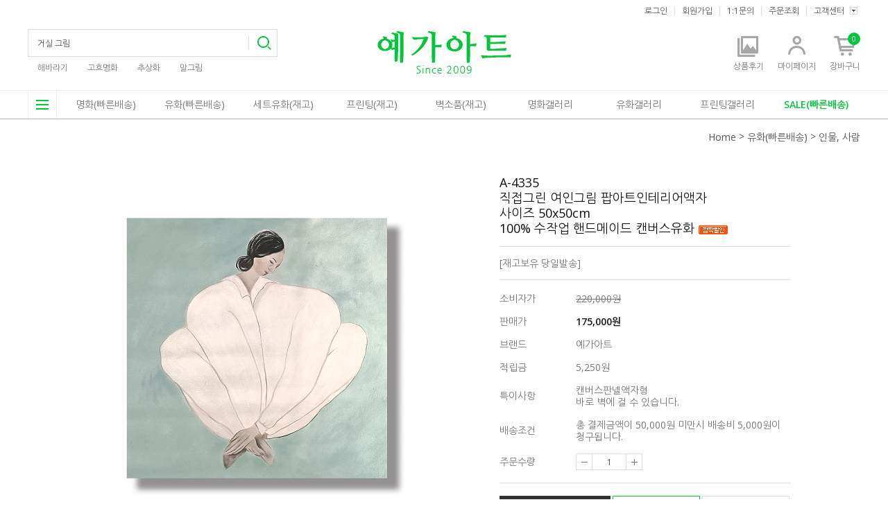

--- FILE ---
content_type: text/html; charset=UTF-8
request_url: http://www.arthaus.co.kr/shop/shopdetail.html?branduid=466544&search=&xcode=038&mcode=000&scode=&GfDT=bmp3Vg%3D%3D
body_size: 29392
content:
<!DOCTYPE html PUBLIC "-//W3C//DTD HTML 4.01//EN" "http://www.w3.org/TR/html4/strict.dtd">
<html>
<head>
<meta http-equiv="CONTENT-TYPE" content="text/html;charset=UTF-8">
<meta http-equiv="X-UA-Compatible" content="IE=edge, chrome=1" />
<link rel="apple-touch-icon-precomposed" href="/shopimages/gyujkim/mobile_web_icon.png" />
<meta name="referrer" content="no-referrer-when-downgrade" />
<meta property="og:type" content="website" />
<meta property="og:url" content="http://www.arthaus.co.kr/shop/shopdetail.html?branduid=494173&xcode=003&mcode=009&scode=&type=X&sort=viewcnt&cur_code=003009&search=&GfDT=bGd3UA%3D%3D" />
<script>
    var mtom_default_data = {
        login : "N",
        page_type : "shopdetail",
    };
  var _msTracker = window._msTracker = window._msTracker || [];
  _msTracker.push(['setRequestMethod', 'POST']);
  _msTracker.push(['setCustomDimension', 1, JSON.stringify(mtom_default_data)]);
  _msTracker.push(['trackPageView']);
  _msTracker.push(['enableLinkTracking']);
  (function() {
    var u="https://mk-log.makeshop.co.kr";
    _msTracker.push(['setTrackerUrl', u+'/analytics/events']);
    _msTracker.push(['setSiteId', 'mk-gyujkim']);
    var d=document, g=d.createElement('script'), s=d.getElementsByTagName('script')[0];
    g.async=true; g.src=u+'/static/js/analytics.js'; s.parentNode.insertBefore(g,s);
  })();
</script>
<title>[A-4335 직접그린 여인그림 팝아트인테리어액자 사이즈 50x50cm 100% 수작업 핸드메이드 캔버스유화]</title>

<link type="text/css" rel="stylesheet" href="/shopimages/gyujkim/template/work/746/common.css?r=1752695421" />
</head>
<script type="text/javascript" src="//wcs.naver.net/wcslog.js"></script>
<script type="text/javascript">
if (window.wcs) {
    if(!wcs_add) var wcs_add = {};
    wcs_add["wa"] = "s_1a7f4699f767";
    wcs.inflow('arthaus.co.kr');
    wcs_do();
}
</script>

<body>
<script type="text/javascript" src="/js/jquery-1.7.2.min.js"></script><script type="text/javascript" src="/js/lazyload.min.js"></script>
<script type="text/javascript">
function getCookiefss(name) {
    lims = document.cookie;
    var index = lims.indexOf(name + "=");
    if (index == -1) {
        return null;
    }
    index = lims.indexOf("=", index) + 1; // first character
    var endstr = lims.indexOf(';', index);
    if (endstr == -1) {
        endstr = lims.length; // last character
    }
    return unescape(lims.substring(index, endstr));
}
</script><script type="text/javascript">
var MOBILE_USE = '';
var DESIGN_VIEW = 'PC';

if (DESIGN_VIEW == 'RW' && typeof changeNaviTitleText == 'undefined') {
    // 상단 타이틀 변경
    function changeNaviTitleText(newText) {
        const naviTitleElement = document.querySelector('.navi-title span');
        if (naviTitleElement) {
            naviTitleElement.textContent = newText;
        }
    }
}
</script><script type="text/javascript" src="/js/flash.js"></script>
<script type="text/javascript" src="/js/neodesign/rightbanner.js"></script>
<script type="text/javascript" src="/js/bookmark.js"></script>
<style type="text/css">

.MS_search_word { }

#comment_password {
    position: absolute;
    display: none;
    width: 300px;
    border: 2px solid #757575;
    padding: 7px;
    background: #FFF;
    z-index: 6;
}

</style>

<script type="text/javascript">

var pre_ORBAS = 'A';
var pre_min_amount = '1';
var pre_product_uid = '';
var pre_product_name = '';
var pre_product_price = '';
var pre_option_type = '';
var pre_option_display_type = '';
var pre_optionJsonData = '';
var IS_LOGIN = 'false';
var is_bulk = 'N';
var bulk_arr_info = [];
var pre_min_add_amount = '1';
var pre_max_amount = '100000';

    var is_unify_opt = '1' ? true : false; 
    var pre_baskethidden = 'A';

var ORBAS = 'A';
var is_mobile_use = false;
var template_m_setid = 738;
var shop_language = 'kor';
var exchange_rate = '';
var is_kakao_pixel_basket = 'N';
var display_addi_opt_name = '';

var baskethidden = 'A';


        var _is_package_basket = false;
        var _is_send_multi = false;
        var _is_nhn_basket = false;

var min_amount = '1';
var min_add_amount = '1';
var max_amount  = '2147483647';
var product_uid = '494173';
var product_name = 'A-4335 직접그린 여인그림 팝아트인테리어액자 사이즈 50x50cm 100% 수작업 핸드메이드 캔버스유화';
var product_price = '175000';
var option_type = 'NO';
var option_display_type = 'EVERY';
var is_dummy = true;
var is_exist = false;
var optionJsonData = {basic:{0:{0:{adminuser:'gyujkim',uid:'494173',sto_id:'1',opt_ids:'',sto_type:'BASIC',sto_sort:'0',sto_matrix:'0:0',sto_code:'',opt_values:'',sto_price:'0',sto_provide_price:'0',sto_real_stock:'1',sto_unlimit:'N',sto_check:'',sto_stop_use:'Y',sto_stop_stock:'0',sto_stop_send:'N',sto_stop_date:'',sto_safe_use:'N',sto_safe_stock:'0',sto_safe_send:'N',sto_safe_date:'',sto_order_stock:'0',sto_state:'SALE',sto_note:'',sto_smartpickup:'',sto_image:'',sto_detail_image:'',sto_max_use:'N',sto_max:'',sto_min_use:'N',sto_min:'',org_opt_price:'0'}}}};
var view_member_only_price = '';
var IS_LOGIN = 'false';
var option_stock_display = 'NO';
var option_note_display  = 'NO';
var is_bulk          = 'N';
var bulk_arr_info = [];
var op_stock_limit_display = '';
var op_stock_count_display = '';
var _set_info_data = {
    'soldout_type' : '',
    'is_opt_restock' : 'N',
    'use_miniq' : ''
}
var is_rental_pay = 'N'; // 렌탈페이 구분변수
var is_vittz = 'N';       // 비츠 특별처리
var is_banul = 'N';       // 바늘이야기 특별처리
var is_extra_product = '';
var is_extra_product_custom = '';
var use_option_limit = 'N';
var design_view = 'PC';

window.onload = function() {
    set_info_value(_set_info_data); // info 파라미터 추가시 해당함수 사용
}

function show_hide(target, idx, lock, level, code, num1, num2, hitplus, hits_plus, uid) {
    if (level == 'unlogin') {
        alert('해당 게시물은 로그인 하셔야 확인이 가능합니다.');
        return;
    }
    if (level == 'nogroup') {
        alert('해당 게시판을 보실 수 있는 권한이 없습니다.');
        return;
    }
    (function($) {
        $.each($('[id^=' + target + '_block]'), function() {
            if ($(this).attr('id') == (target + '_block' + idx)) {
                if ($(this).css('display') == 'block' || $(this).css('display') == 'table-row') {
                    $(this).css('display', 'none');
                } else {
                    if ($.browser.msie) {
                        if (Math.abs($.browser.version) > 9) {
                            $(this).css('display', 'table-row').focus();
                        } else {
                            $(this).css('display', 'block').focus();
                        }
                    } else {
                        $(this).css('display', (this.nodeName.toLowerCase() == 'tr') ? 'table-row' : 'block').focus();
                    }
                    // 비밀번호가 승인된글은 다시 가져오지 않기 위함
                    if ($(this).find('.' + target + '_content').html().length == 0) {
                        comment_load(target + '_comment', code, num1, num2, idx, hitplus, hits_plus, '', uid);
                    } else {
                        // 비밀번호가 승인된 글 선택시 조회수 증가
                        if (lock == 'Y' && $(this).find('.' + target + '_content').html().indexOf('_chkpasswd') < 0) {
                            lock = 'N';
                        } 
                        // 비밀글 조회수 증가 기능 추가로 comment_load 에서도 조회수 업데이트 함.
                        if (lock != 'Y') update_hits(target, code, num1, num2, idx, hitplus, hits_plus);
                    }

                                    // 스크롤을 해당 글 위치로 이동
                var _offset_top = $('#' + $(this).attr('id')).offset().top;
                $('html, body').animate({ scrollTop: (_offset_top > 100 ? _offset_top - 100 : _offset_top) + 'px' }, 500);
                }
            } else {
                $(this).hide();
                // 비밀번호가 승인된것은 유지 하기 위해 주석처리
                //$('.' + target + '_content').empty();
            }
        });
    })(jQuery);
};


function spam_view() {
    return;
}


// ajax 호출하여 클릭된 게시글의 Hit수를 증가후 증가된 hit수를 보여주도록한다.
// 08. 02. 27 add by jiyun
// 08. 11. 11 스크립트 이름 변경. ward
function update_hits(target, code, num1, num2, idx, hitplus, hits_plus) {
    (function($) {
        $.ajax({
            type: 'GET',
            url: "/shop/update_hits.html",
            dataType: 'html',
            data: {
                'code': code,
                'num1': num1,
                'num2': num2,
                'hitplus': hitplus,
                'hits_plus': hits_plus
            },
            success: function(cnt) {
                $('#' + target + '_showhits' + idx).text(cnt);
                return false;
            }
        });
    })(jQuery);
    return false;
}

// 잠금글을 해당 상품 상세 하단에서 확인 가능하도록 추가함
// 08. 01. 16 add by jysung
function chk_lock(target, code, num1, num2, passwdId, hitplus, hits_plus, uid) {
    (function($) {
        var passwd = $('#' + passwdId);
        if ($(passwd).val().length == 0) {
            alert('글 작성시 입력한 비밀번호를 입력해주세요.');
            $(passwd).focus();
            return false;
        }
        var idx = $('.' + target.replace('_comment', '_content')).index($('#' + passwdId).parents('.' + target.replace('_comment', '_content'))) + 1;
        comment_load(target, code, num1, num2, idx, hitplus, hits_plus, passwd, uid);

    })(jQuery);
    // 08. 11. 11 스크립트 이름 변경 ward
    //new passwd_checker(code, brand, uid, cuid, passwd, id);
}


function comment_load(target, code, num1, num2, idx, hitplus, hits_plus, passwd, uid) {
    (function($) {
        var _param = {
            'target': target,
            'code': code,
            'num1': num1,
            'num2': num2,
            'passwd': ($(passwd).val() || ''),
            'branduid' : uid
        };
        $.ajax({
            type: 'POST',
            url: '/shop/chkpasswd_brandqna.html',
            //dataType: 'json',
            dataType: 'html',
            data: _param,
            success: function(req) {
                if (req === 'FALSE') {
                    alert(' 비밀번호가 틀립니다.');
                    $(passwd).focus();
                } else {
                    // 비밀번호가 승인된것은 유지 하기 위해 주석처리
                    //$('.' + target.replace('_comment', '_content')).empty();
                    $('#' + target.replace('_comment', '_block' + idx)).find('.' + target.replace('_comment', '_content')).html(req);
                    if (req.indexOf('_chkpasswd') < 0) {
                        update_hits(target.replace('_comment', ''), code, num1, num2, idx, hitplus, hits_plus);
                    }
                }
                return false;
            }
        });
    })(jQuery);
}

function key_check(e, target, code, num1, num2, passwdId, hitplus, hits_plus) {
    var e = e || window.event;
    if (escape(e.keyCode) == 13) {
        chk_lock(target, code, num1, num2, passwdId, hitplus, hits_plus);
    }
}

</script>

<link type="text/css" rel="stylesheet" href="/shopimages/gyujkim/template/work/746/shopdetail.css?t=202507170450" />
<div id='blk_scroll_wings'><script type='text/javascript' src='/html/shopRbanner.html?param1=1' ></script></div>
<div id='cherrypicker_scroll'></div>
<div id="wrap">
    
<link type="text/css" rel="stylesheet" href="/shopimages/gyujkim/template/work/746/header.1.css?t=202507170450" />
<link rel="stylesheet" href="//cdn.jsdelivr.net/gh/xpressengine/xeicon@2.3.1/xeicon.min.css">
<script src="/design/gyujkim/phps/js/jquery.bxslider.min.js"></script>

<!-- 헤더 시작 -->
<div id="header">
    <div class="headerTop">
        <h1 class="tlogo"><a href="/index.html"><img src="/design/gyujkim/phps/common/tlogo.jpg" alt="예가아트, since 2009" /></a></h1>
        <div class="topLeft">
            <div class="searchArea">
                <div class="search">
                <form action="/shop/shopbrand.html" method="post" name="search">                    <fieldset>
                        <legend>상품 검색 폼</legend>
                        <input name="search" onkeydown="CheckKey_search();" value=""  class="MS_search_word input-keyword" />                        <a href="javascript:search_submit();">검색</a>
                    </fieldset>
                </form>	
                </div>
            </div><!-- //searchArea -->
            <div class="popularSearchWord">
                <ul>
                    <li><a href="/shop/shopbrand.html?search=&amp;prize1=해바라기">해바라기</a></li>
                    <li><a href="/shop/shopbrand.html?search=&amp;prize1=고흐명화">고흐명화</a></li>
                    <li><a href="/shop/shopbrand.html?search=&amp;prize1=추상화">추상화</a></li>
                    <li><a href="/shop/shopbrand.html?search=&amp;prize1=말그림">말그림</a></li>
                </ul>
            </div>
        </div><!-- //topLeft -->
        <div class="topRight">
            <div class="tnb">
                <ul>
                                    <li><a href="https://www.arthaus.co.kr/shop/member.html?type=login" class="first">로그인</a></li>
                    <li><a href="https://www.arthaus.co.kr/shop/idinfo.html">회원가입</a></li>
                                    <li><a href="/shop/mypage.html?mypage_type=mym2mboard">1:1문의</a></li>
                    <li><a href="https://www.arthaus.co.kr/shop/confirm_login.html?type=myorder">주문조회</a></li>
                    <li class="tnb-cs">
                        <p class="tnb-toggle-btn">고객센터 <span class="arr"></span></p>
                        <ul class="tnb-toggle-bx">
                            <li><a href="/board/board.html?code=gyujkim_board1">공지사항</a></li>
                            <li><a href="/board/board.html?code=gyujkim">상품문의</a></li>
                        </ul>
                    </li>
                </ul>
            </div>
            <div class="myMenu">
                <ul>
                    <li><a href="/board/board.html?code=gyujkim_board4"><i class="xi-library-image-o"></i><br><span class="tx">상품후기</span></a></li>
                    <li><a href="https://www.arthaus.co.kr/shop/member.html?type=mynewmain"><i class="xi-user-o"></i><br /><span class="tx">마이페이지</span></a></li>
                    <li><a href="/shop/basket.html"><i class="xi-cart-o"></i><br /><span class="tx">장바구니</span><span class="bubble"><span id="user_basket_quantity" class="user_basket_quantity"></span></span></a></li>
                </ul>
            </div>
        </div><!-- //topRight -->
    </div><!-- //headerTop -->
    <div class="headerGnb">
        <div class="inner">
            <div class="allMenuWrap">
                <p id="btn-allMenuOpen"><i class="xi-bars"></i></p>
                <div class="allMenu">
                    <p id="btn-allMenuClose"><i class="xi-close"></i></p>
                    <div class="allMenuBx">
                        <div class="allMenuInner">
                            <dl class="fstMn">
                                <dd class="fstSale"><a href="/shop/shopbrand.html?xcode=004&type=X">SALE</a></dd>
                                <dd><a href="/shop/shopbrand.html?xcode=007&type=X">명화</a></dd>
                                <dd><a href="/shop/shopbrand.html?xcode=005&type=X">세트유화</a></dd>
                                <dd><a href="/shop/shopbrand.html?xcode=012&type=X">인테리어소품</a></dd>
                                <dd><a href="/shop/shopbrand.html?xcode=011&type=X">그림인테리어</a></dd>
                                <dd><a href="/shop/shopbrand.html?xcode=013&type=O">주문제작 결제창</a></dd>
                            </dl>
                                                                                                                                                                        <dl >
                                <dt><a href="/shop/shopbrand.html?type=X&xcode=003">유화(빠른배송)</a></dt>
                                                                <dd><a href="/shop/shopbrand.html?type=M&xcode=003&mcode=001">추상</a></dd>                                
                                                                <dd><a href="/shop/shopbrand.html?type=M&xcode=003&mcode=003">꽃, 식물, 풍경, 자연</a></dd>                                
                                                                <dd><a href="/shop/shopbrand.html?type=M&xcode=003&mcode=013">해바라기</a></dd>                                
                                                                <dd><a href="/shop/shopbrand.html?type=M&xcode=003&mcode=007">팝아트</a></dd>                                
                                                                <dd><a href="/shop/shopbrand.html?type=M&xcode=003&mcode=010">빈티지, 커피, 와인</a></dd>                                
                                                                <dd><a href="/shop/shopbrand.html?type=M&xcode=003&mcode=009">인물, 사람</a></dd>                                
                                                            </dl>
                                                                                                                                                                                                    <dl >
                                <dt><a href="/shop/shopbrand.html?type=X&xcode=009">프린팅(재고)</a></dt>
                                                                <dd><a href="/shop/shopbrand.html?type=M&xcode=009&mcode=001">캔버스프린팅</a></dd>                                
                                                                <dd><a href="/shop/shopbrand.html?type=M&xcode=009&mcode=003">프린팅세트</a></dd>                                
                                                                <dd><a href="/shop/shopbrand.html?type=M&xcode=009&mcode=005">기타 프린팅액자</a></dd>                                
                                                            </dl>
                                                                                                                                                                                                    <dl class="allmn2">
                                <dt><a href="/shop/shopbrand.html?type=X&xcode=033">명화갤러리</a></dt>
                                                                <dd><a href="/shop/shopbrand.html?type=M&xcode=033&mcode=020">고흐</a></dd>                                
                                                                <dd><a href="/shop/shopbrand.html?type=M&xcode=033&mcode=021">모네</a></dd>                                
                                                                <dd><a href="/shop/shopbrand.html?type=M&xcode=033&mcode=001">칼 라르손</a></dd>                                
                                                                <dd><a href="/shop/shopbrand.html?type=M&xcode=033&mcode=002">칸딘스키</a></dd>                                
                                                                <dd><a href="/shop/shopbrand.html?type=M&xcode=033&mcode=003">폴 시냑</a></dd>                                
                                                                <dd><a href="/shop/shopbrand.html?type=M&xcode=033&mcode=005">뭉크</a></dd>                                
                                                                <dd><a href="/shop/shopbrand.html?type=M&xcode=033&mcode=007">쇠라</a></dd>                                
                                                                <dd><a href="/shop/shopbrand.html?type=M&xcode=033&mcode=008">르누아르</a></dd>                                
                                                                <dd><a href="/shop/shopbrand.html?type=M&xcode=033&mcode=034">마리 로랑생</a></dd>                                
                                                                <dd><a href="/shop/shopbrand.html?type=M&xcode=033&mcode=030">구스타브 카유보트</a></dd>                                
                                                                <dd><a href="/shop/shopbrand.html?type=M&xcode=033&mcode=032">피에르 보나르</a></dd>                                
                                                                <dd><a href="/shop/shopbrand.html?type=M&xcode=033&mcode=014">에드가 드가</a></dd>                                
                                                                <dd><a href="/shop/shopbrand.html?type=M&xcode=033&mcode=015">클림트</a></dd>                                
                                                                <dd><a href="/shop/shopbrand.html?type=M&xcode=033&mcode=026">폴 고갱</a></dd>                                
                                                                <dd><a href="/shop/shopbrand.html?type=M&xcode=033&mcode=025">폴 세잔</a></dd>                                
                                                                <dd><a href="/shop/shopbrand.html?type=M&xcode=033&mcode=023">아우구스트 마케</a></dd>                                
                                                                <dd><a href="/shop/shopbrand.html?type=M&xcode=033&mcode=035">앙리 루소</a></dd>                                
                                                                <dd><a href="/shop/shopbrand.html?type=M&xcode=033&mcode=010">앙리마티스</a></dd>                                
                                                                <dd><a href="/shop/shopbrand.html?type=M&xcode=033&mcode=012">알폰스 무하</a></dd>                                
                                                                <dd><a href="/shop/shopbrand.html?type=M&xcode=033&mcode=019">알프레드 시슬레</a></dd>                                
                                                                <dd><a href="/shop/shopbrand.html?type=M&xcode=033&mcode=009">장 프랑수와 밀레</a></dd>                                
                                                                <dd><a href="/shop/shopbrand.html?type=M&xcode=033&mcode=028">차일드 해샘</a></dd>                                
                                                                <dd><a href="/shop/shopbrand.html?type=M&xcode=033&mcode=027">키스 반 동겐</a></dd>                                
                                                                <dd><a href="/shop/shopbrand.html?type=M&xcode=033&mcode=024">프란츠 마르크</a></dd>                                
                                                                <dd><a href="/shop/shopbrand.html?type=M&xcode=033&mcode=037">프란츠 클라인</a></dd>                                
                                                                <dd><a href="/shop/shopbrand.html?type=M&xcode=033&mcode=036">펠릭스 발로통</a></dd>                                
                                                                <dd><a href="/shop/shopbrand.html?type=M&xcode=033&mcode=018">호아킨 소로야</a></dd>                                
                                                                <dd><a href="/shop/shopbrand.html?type=M&xcode=033&mcode=016">후안 그리스</a></dd>                                
                                                                <dd><a href="/shop/shopbrand.html?type=M&xcode=033&mcode=022">기타 명화</a></dd>                                
                                                                <dd><a href="/shop/shopbrand.html?type=M&xcode=033&mcode=033">기타 명화2</a></dd>                                
                                                            </dl>
                                                                                                                <dl >
                                <dt><a href="/shop/shopbrand.html?type=X&xcode=034">유화갤러리</a></dt>
                                                                <dd><a href="/shop/shopbrand.html?type=M&xcode=034&mcode=001">팝아트</a></dd>                                
                                                                <dd><a href="/shop/shopbrand.html?type=M&xcode=034&mcode=002">추상</a></dd>                                
                                                                <dd><a href="/shop/shopbrand.html?type=M&xcode=034&mcode=003">세트유화</a></dd>                                
                                                                <dd><a href="/shop/shopbrand.html?type=M&xcode=034&mcode=004">기독교성화그림</a></dd>                                
                                                                <dd><a href="/shop/shopbrand.html?type=M&xcode=034&mcode=005">꽃,자연,풍경</a></dd>                                
                                                                <dd><a href="/shop/shopbrand.html?type=M&xcode=034&mcode=012">해바라기</a></dd>                                
                                                                <dd><a href="/shop/shopbrand.html?type=M&xcode=034&mcode=008">동물그림</a></dd>                                
                                                                <dd><a href="/shop/shopbrand.html?type=M&xcode=034&mcode=009">인물그림</a></dd>                                
                                                                <dd><a href="/shop/shopbrand.html?type=M&xcode=034&mcode=010">와인, 커피그림</a></dd>                                
                                                                <dd><a href="/shop/shopbrand.html?type=M&xcode=034&mcode=011">사진을 그림으로</a></dd>                                
                                                            </dl>
                                                                                                                <dl >
                                <dt><a href="/shop/shopbrand.html?type=X&xcode=028">프린팅갤러리</a></dt>
                                                                <dd><a href="/shop/shopbrand.html?type=M&xcode=028&mcode=001">꽃, 식물</a></dd>                                
                                                                <dd><a href="/shop/shopbrand.html?type=M&xcode=028&mcode=002">풍경</a></dd>                                
                                                                <dd><a href="/shop/shopbrand.html?type=M&xcode=028&mcode=003">추상</a></dd>                                
                                                                <dd><a href="/shop/shopbrand.html?type=M&xcode=028&mcode=004">동물</a></dd>                                
                                                                <dd><a href="/shop/shopbrand.html?type=M&xcode=028&mcode=005">people</a></dd>                                
                                                                <dd><a href="/shop/shopbrand.html?type=M&xcode=028&mcode=006">그라피티</a></dd>                                
                                                                <dd><a href="/shop/shopbrand.html?type=M&xcode=028&mcode=007">어린이</a></dd>                                
                                                                <dd><a href="/shop/shopbrand.html?type=M&xcode=028&mcode=008">음악</a></dd>                                
                                                                <dd><a href="/shop/shopbrand.html?type=M&xcode=028&mcode=009">기독교성화</a></dd>                                
                                                                <dd><a href="/shop/shopbrand.html?type=M&xcode=028&mcode=010">스포츠</a></dd>                                
                                                                <dd><a href="/shop/shopbrand.html?type=M&xcode=028&mcode=011">정물, 커피</a></dd>                                
                                                                <dd><a href="/shop/shopbrand.html?type=M&xcode=028&mcode=012">팝아트</a></dd>                                
                                                            </dl>
                                                                                                                                                                    </div><!-- //inner -->
                    </div><!-- //allMenuBx -->
                </div><!-- //allMenu -->
            </div><!-- //allMenuWrap -->
            <div class="gnbArea">
                <ul>
                                        <li >
                    <a class="gnbcate1" href="/shop/shopbrand.html?type=X&xcode=007">명화(빠른배송)</a>
                                        <dl class="gnbSub">
                                                <dd><a href="/shop/shopbrand.html?type=M&xcode=007&mcode=001">명화그림</a></dd>                                
                                            </dl>
                                        </li>
                                        <li >
                    <a class="gnbcate1" href="/shop/shopbrand.html?type=X&xcode=003">유화(빠른배송)</a>
                                        <dl class="gnbSub">
                                                <dd><a href="/shop/shopbrand.html?type=M&xcode=003&mcode=001">추상</a></dd>                                
                                                <dd><a href="/shop/shopbrand.html?type=M&xcode=003&mcode=003">꽃, 식물, 풍경, 자연</a></dd>                                
                                                <dd><a href="/shop/shopbrand.html?type=M&xcode=003&mcode=013">해바라기</a></dd>                                
                                                <dd><a href="/shop/shopbrand.html?type=M&xcode=003&mcode=007">팝아트</a></dd>                                
                                                <dd><a href="/shop/shopbrand.html?type=M&xcode=003&mcode=010">빈티지, 커피, 와인</a></dd>                                
                                                <dd><a href="/shop/shopbrand.html?type=M&xcode=003&mcode=009">인물, 사람</a></dd>                                
                                            </dl>
                                        </li>
                                        <li >
                    <a class="gnbcate1" href="/shop/shopbrand.html?type=X&xcode=005">세트유화(재고)</a>
                                        <dl class="gnbSub">
                                                <dd><a href="/shop/shopbrand.html?type=M&xcode=005&mcode=001">세트유화</a></dd>                                
                                            </dl>
                                        </li>
                                        <li >
                    <a class="gnbcate1" href="/shop/shopbrand.html?type=X&xcode=009">프린팅(재고)</a>
                                        <dl class="gnbSub">
                                                <dd><a href="/shop/shopbrand.html?type=M&xcode=009&mcode=001">캔버스프린팅</a></dd>                                
                                                <dd><a href="/shop/shopbrand.html?type=M&xcode=009&mcode=003">프린팅세트</a></dd>                                
                                                <dd><a href="/shop/shopbrand.html?type=M&xcode=009&mcode=005">기타 프린팅액자</a></dd>                                
                                            </dl>
                                        </li>
                                        <li >
                    <a class="gnbcate1" href="/shop/shopbrand.html?type=O&xcode=012">벽소품(재고)</a>
                                        </li>
                                        <li >
                    <a class="gnbcate1" href="/shop/shopbrand.html?type=X&xcode=033">명화갤러리</a>
                                        <dl class="gnbSub">
                                                <dd><a href="/shop/shopbrand.html?type=M&xcode=033&mcode=020">고흐</a></dd>                                
                                                <dd><a href="/shop/shopbrand.html?type=M&xcode=033&mcode=021">모네</a></dd>                                
                                                <dd><a href="/shop/shopbrand.html?type=M&xcode=033&mcode=001">칼 라르손</a></dd>                                
                                                <dd><a href="/shop/shopbrand.html?type=M&xcode=033&mcode=002">칸딘스키</a></dd>                                
                                                <dd><a href="/shop/shopbrand.html?type=M&xcode=033&mcode=003">폴 시냑</a></dd>                                
                                                <dd><a href="/shop/shopbrand.html?type=M&xcode=033&mcode=005">뭉크</a></dd>                                
                                                <dd><a href="/shop/shopbrand.html?type=M&xcode=033&mcode=007">쇠라</a></dd>                                
                                                <dd><a href="/shop/shopbrand.html?type=M&xcode=033&mcode=008">르누아르</a></dd>                                
                                                <dd><a href="/shop/shopbrand.html?type=M&xcode=033&mcode=034">마리 로랑생</a></dd>                                
                                                <dd><a href="/shop/shopbrand.html?type=M&xcode=033&mcode=030">구스타브 카유보트</a></dd>                                
                                                <dd><a href="/shop/shopbrand.html?type=M&xcode=033&mcode=032">피에르 보나르</a></dd>                                
                                                <dd><a href="/shop/shopbrand.html?type=M&xcode=033&mcode=014">에드가 드가</a></dd>                                
                                                <dd><a href="/shop/shopbrand.html?type=M&xcode=033&mcode=015">클림트</a></dd>                                
                                                <dd><a href="/shop/shopbrand.html?type=M&xcode=033&mcode=026">폴 고갱</a></dd>                                
                                                <dd><a href="/shop/shopbrand.html?type=M&xcode=033&mcode=025">폴 세잔</a></dd>                                
                                                <dd><a href="/shop/shopbrand.html?type=M&xcode=033&mcode=023">아우구스트 마케</a></dd>                                
                                                <dd><a href="/shop/shopbrand.html?type=M&xcode=033&mcode=035">앙리 루소</a></dd>                                
                                                <dd><a href="/shop/shopbrand.html?type=M&xcode=033&mcode=010">앙리마티스</a></dd>                                
                                                <dd><a href="/shop/shopbrand.html?type=M&xcode=033&mcode=012">알폰스 무하</a></dd>                                
                                                <dd><a href="/shop/shopbrand.html?type=M&xcode=033&mcode=019">알프레드 시슬레</a></dd>                                
                                                <dd><a href="/shop/shopbrand.html?type=M&xcode=033&mcode=009">장 프랑수와 밀레</a></dd>                                
                                                <dd><a href="/shop/shopbrand.html?type=M&xcode=033&mcode=028">차일드 해샘</a></dd>                                
                                                <dd><a href="/shop/shopbrand.html?type=M&xcode=033&mcode=027">키스 반 동겐</a></dd>                                
                                                <dd><a href="/shop/shopbrand.html?type=M&xcode=033&mcode=024">프란츠 마르크</a></dd>                                
                                                <dd><a href="/shop/shopbrand.html?type=M&xcode=033&mcode=037">프란츠 클라인</a></dd>                                
                                                <dd><a href="/shop/shopbrand.html?type=M&xcode=033&mcode=036">펠릭스 발로통</a></dd>                                
                                                <dd><a href="/shop/shopbrand.html?type=M&xcode=033&mcode=018">호아킨 소로야</a></dd>                                
                                                <dd><a href="/shop/shopbrand.html?type=M&xcode=033&mcode=016">후안 그리스</a></dd>                                
                                                <dd><a href="/shop/shopbrand.html?type=M&xcode=033&mcode=022">기타 명화</a></dd>                                
                                                <dd><a href="/shop/shopbrand.html?type=M&xcode=033&mcode=033">기타 명화2</a></dd>                                
                                            </dl>
                                        </li>
                                        <li >
                    <a class="gnbcate1" href="/shop/shopbrand.html?type=X&xcode=034">유화갤러리</a>
                                        <dl class="gnbSub">
                                                <dd><a href="/shop/shopbrand.html?type=M&xcode=034&mcode=001">팝아트</a></dd>                                
                                                <dd><a href="/shop/shopbrand.html?type=M&xcode=034&mcode=002">추상</a></dd>                                
                                                <dd><a href="/shop/shopbrand.html?type=M&xcode=034&mcode=003">세트유화</a></dd>                                
                                                <dd><a href="/shop/shopbrand.html?type=M&xcode=034&mcode=004">기독교성화그림</a></dd>                                
                                                <dd><a href="/shop/shopbrand.html?type=M&xcode=034&mcode=005">꽃,자연,풍경</a></dd>                                
                                                <dd><a href="/shop/shopbrand.html?type=M&xcode=034&mcode=012">해바라기</a></dd>                                
                                                <dd><a href="/shop/shopbrand.html?type=M&xcode=034&mcode=008">동물그림</a></dd>                                
                                                <dd><a href="/shop/shopbrand.html?type=M&xcode=034&mcode=009">인물그림</a></dd>                                
                                                <dd><a href="/shop/shopbrand.html?type=M&xcode=034&mcode=010">와인, 커피그림</a></dd>                                
                                                <dd><a href="/shop/shopbrand.html?type=M&xcode=034&mcode=011">사진을 그림으로</a></dd>                                
                                            </dl>
                                        </li>
                                        <li >
                    <a class="gnbcate1" href="/shop/shopbrand.html?type=X&xcode=028">프린팅갤러리</a>
                                        <dl class="gnbSub">
                                                <dd><a href="/shop/shopbrand.html?type=M&xcode=028&mcode=001">꽃, 식물</a></dd>                                
                                                <dd><a href="/shop/shopbrand.html?type=M&xcode=028&mcode=002">풍경</a></dd>                                
                                                <dd><a href="/shop/shopbrand.html?type=M&xcode=028&mcode=003">추상</a></dd>                                
                                                <dd><a href="/shop/shopbrand.html?type=M&xcode=028&mcode=004">동물</a></dd>                                
                                                <dd><a href="/shop/shopbrand.html?type=M&xcode=028&mcode=005">people</a></dd>                                
                                                <dd><a href="/shop/shopbrand.html?type=M&xcode=028&mcode=006">그라피티</a></dd>                                
                                                <dd><a href="/shop/shopbrand.html?type=M&xcode=028&mcode=007">어린이</a></dd>                                
                                                <dd><a href="/shop/shopbrand.html?type=M&xcode=028&mcode=008">음악</a></dd>                                
                                                <dd><a href="/shop/shopbrand.html?type=M&xcode=028&mcode=009">기독교성화</a></dd>                                
                                                <dd><a href="/shop/shopbrand.html?type=M&xcode=028&mcode=010">스포츠</a></dd>                                
                                                <dd><a href="/shop/shopbrand.html?type=M&xcode=028&mcode=011">정물, 커피</a></dd>                                
                                                <dd><a href="/shop/shopbrand.html?type=M&xcode=028&mcode=012">팝아트</a></dd>                                
                                            </dl>
                                        </li>
                                        <li class="last">
                    <a class="gnbcate1" href="/shop/shopbrand.html?type=X&xcode=004">SALE(빠른배송)</a>
                                        <dl class="gnbSub">
                                                <dd><a href="/shop/shopbrand.html?type=M&xcode=004&mcode=001">특가세일</a></dd>                                
                                            </dl>
                                        </li>
                                    </ul>
            </div><!-- //gnbArea -->

        </div><!-- //inner -->
    </div><!-- //headerBottom -->

</div><!-- //header -->
<!-- //헤더 끝 --> 

<script type="text/javascript" src="/shopimages/gyujkim/template/work/746/header.1.js?t=202507170450"></script>
    <div id="contentWrapper">
        <div id="contentWrap">
                        <div id="content">
                <div id="productDetail">
                    <div class="loc-navi">
                        <div class="loc-r">							
                            <a href="/">Home</a>
                             &gt; <a href="/shop/shopbrand.html?xcode=003&type=X&sort=viewcnt">유화(빠른배송)</a>                             &gt; <a href="/shop/shopbrand.html?xcode=003&type=X&sort=viewcnt&mcode=009">인물, 사람</a>                                                    </div>
                    </div>
                    <div class="page-body">
                        <div class="thumb-info">
                            <div class="thumb-wrap">
                                <div class="thumb">
                                                                            <img src="/shopimages/gyujkim/003009000156.jpg?1654945731" />
                                                                    </div>                        
                            </div><!-- .thumb-wrap -->
                            <form name="form1" method="post" id="form1" action="/shop/basket.html" onsubmit="return false;">
<input type="hidden" name="brandcode" value="003009000156" />
<input type="hidden" name="branduid" value="494173" />
<input type="hidden" name="xcode" value="003" />
<input type="hidden" name="mcode" value="009" />
<input type="hidden" name="typep" value="X" />
<input type="hidden" name="ordertype" />
<input type="hidden" name="opts" />
<input type="hidden" name="mode" />
<input type="hidden" name="optioncode" />
<input type="hidden" name="optiontype" />
<input type="hidden" name="optslist" />
<input type="hidden" id="price" name="price" value="175,000" />
<input type="hidden" id="disprice" name="disprice" value="" />
<input type="hidden" id="price_wh" name="price_wh" value="175,000" />
<input type="hidden" id="disprice_wh" name="disprice_wh" value="" />
<input type="hidden" id="option_type_wh" name="option_type_wh" value="NO" />
<input type="hidden" id="prd_hybrid_min" name="prd_hybrid_min" value="1" />
<input type="hidden" name="MOBILE_USE" value="NO" />
<input type="hidden" name="product_type" id="product_type" value="NORMAL">
<input type="hidden" name="multiopt_direct" value="" />
<input type="hidden" name="collbasket_type" value="Y" />
<input type="hidden" name="package_chk_val" value="0" />
<input type="hidden" name="miniq" id="miniq" value="1" />
<input type="hidden" name="maxq" id="maxq" value="2147483647" />
<input type="hidden" name="cart_free" value="" />
<input type="hidden" name="opt_type" value="NO" />
<input type="hidden" name="hybrid_op_price" id="hybrid_op_price" value="" />
<input type="hidden" name="basket_use" id="basket_use" value="Y" />
<input type="hidden" name="page_type" value="shopdetail" />
<input type="hidden" name="wish_action_type" value="" />
<input type="hidden" name="wish_data_type" value="" />
<input type="hidden" name="wish_get_prd_count" value="N" />
<input type="hidden" name="rental_option_type" value="" />
<input type="hidden" name="spcode" /><input type="hidden" name="spcode2" />

                            <div class="info">
                                <h3 class="tit-prd">A-4335 <br>직접그린 여인그림 팝아트인테리어액자 <br>사이즈 50x50cm <br>100% 수작업 핸드메이드 캔버스유화 <span class='MK-product-icons'><img src='/images/common/prod_icons/5' class='MK-product-icon-1' /></span></h3>
                                <p class="tit-sub">[재고보유 당일발송]

</p>	
                                <div class="table-opt">
                                    <table summary="판매가격, 적립금, 주문수량, 옵션, 사이즈, 상품조르기, sns">
                                        <caption>상품 옵션</caption>
                                        <colgroup>
                                            <col width="100" />
                                            <col width="*" />
                                        </colgroup>
                                        <tbody>											
                                                                                        <tr>
                                                <th scope="row"><div class="tb-left">소비자가</div></th>
                                                <td >
                                                    <div class="tb-left">
                                                        <strike>220,000원</strike>
                                                    </div>
                                                </td>
                                            </tr>
                                                                                        
                                            <tr>
                                                <th scope="row"><div class="tb-left">판매가</div></th>
                                                <td >
                                                    <div class="tb-left price">
                                                                                                                    <span id="pricevalue" class="price">175,000</span>원
                                                                                                            </div>
                                                </td>
                                            </tr>
                                            
                                                                                        <tr>
                                                <th scope="row"><div class="tb-left">브랜드</div></th>
                                                <td>
                                                    <div class="tb-left">
                                                        예가아트                                                    </div>
                                                </td>
                                            </tr>
                                                                                        
											                                            <tr>
                                                <th scope="row"><div class="tb-left">적립금</div></th>
                                                <td>
                                                    <div class="tb-left">
                                                                                                                5,250원
                                                                                                            </div>
                                                </td>
                                            </tr>
                                                                                        
                                                                                        <tr>
                                                <th scope="row"><div class="tb-left">특이사항</div></th>
                                                <td>
                                                    <div class="tb-left">
                                                        캔버스판넬액자형 <br>바로 벽에 걸 수 있습니다.                                                    </div>
                                                </td>
                                            </tr>
                                                                                        
                                                                                        <tr>
                                                <th scope="row"><div class="tb-left">배송조건</div></th>
                                                <td>
                                                    <div class="tb-left">
                                                       총 결제금액이 50,000원 미만시 배송비 5,000원이 청구됩니다.                                                    </div>
                                                </td>
                                            </tr>
                                                                                        
                                                                                        
												
													
												                                        
											

										    
                                                                                                                                                                                                                                                                                                                                                                                            <tr>
                                                <th scope="row"><div class="tb-left">주문수량</div></th>
                                                <td>
                                                    <div class="tb-left">
                                                        <div class="opt-spin">
                                                            <input type="text" id="MS_amount_basic_0" name="amount[]" value="1"  class="MS_amount_basic" size="4" style="text-align: right; float: left;" onfocusout="set_amount(this, 'basic');" />                                                            <a class="btn-up" href="javascript:set_amount('MS_amount_basic_0', 'basic', 'up');">수량증가</a>
                                                            <a class="btn-dw" href="javascript:set_amount('MS_amount_basic_0', 'basic', 'down');">수량감소</a>
                                                        </div>
                                                    </div>
                                                </td>
                                            </tr>
                                                                                     
                                                                                  
                                                                                    </tbody>
                                    </table>
                                </div><!-- .table-opt -->
                                <div class="prd-btns">
                                                                        <a href="javascript:send('baro', '');"><span class="CSSbuttonBuy">바로구매</span></a>
                                    <a href="javascript:send('', '');"><span class="CSSbuttonCart">장바구니</span></a>									
                                    <a href="javascript:login_chk_wish();"><span class="CSSbuttonWish">관심상품</span></a>
                                                                                                                                                	        <script type='text/javascript' src='/js/naver_checkout_cts.js'></script>
        <script type="text/javascript" src="http://pay.naver.com/customer/js/naverPayButton.js" charset="UTF-8"></script>
<script language="javascript">
    function nhn_buy_nc_baro( ) {
            if (_is_nhn_basket === true) {
                return false;
            }
            _is_nhn_basket = true;
			            var nhnForm = document.form1;
            //var nhnForm  = document.getElementById("form1");
                            if (navigator.appName == 'Microsoft Internet Explorer') {
            var ie9_chk = navigator.appVersion.indexOf("MSIE 9") > -1 ? true : false;
            var ie10_chk = navigator.appVersion.indexOf("MSIE 10") > -1 ? true : false;

            if (ie10_chk == true) {
                ie9_chk = true;
            }
        }
        if (ie9_chk || navigator.appName != 'Microsoft Internet Explorer') {
            var aElement = document.createElement( "input" );
            aElement.setAttribute('type','hidden');
            aElement.setAttribute('name','navercheckout');
            aElement.setAttribute('value','1');
            
            if(typeof(inflowParam) != 'undefined') {
                var aElement2 = document.createElement( "input" );
                aElement2.setAttribute('type','hidden');
                aElement2.setAttribute('name','nhn_ncisy');
                aElement2.setAttribute('value',inflowParam);
            }
        } else {
            try {
                var aElement = document.createElement( "<input type='hidden' name='navercheckout' value='1'>" );

                if(typeof(inflowParam) != 'undefined') {
                   var aElement2 = document.createElement( "<input type='hidden' name='nhn_ncisy' value='"+inflowParam+"'>" );
                }
            }catch(e) {
                var aElement = document.createElement( "input" );
                aElement.setAttribute('type','hidden');
                aElement.setAttribute('name','navercheckout');
                aElement.setAttribute('value','1');

                if(typeof(inflowParam) != 'undefined') {
                    var aElement2 = document.createElement( "input" );
                    aElement2.setAttribute('type','hidden');
                    aElement2.setAttribute('name','nhn_ncisy');
                    aElement2.setAttribute('value',inflowParam);
                }

                ie9_chk = true;
            }
        }

		nhnForm.appendChild( aElement );

        if(typeof(inflowParam) != 'undefined') {
            nhnForm.appendChild( aElement2 );
        }
		nhnForm.target="loginiframe";
		nhnForm.ordertype.value ="baro|parent.";

            send('baro','');
						if (ie9_chk || navigator.appName != 'Microsoft Internet Explorer') {
				aElement.setAttribute('value','');
			} else {
				nhnForm.navercheckout.value ="";
			}

            nhnForm.target="";
            nhnForm.ordertype.value ="";
			if (!ie9_chk) {
	            for (var i = 0; i < nhnForm.navercheckout.length; i++) {
		            nhnForm.navercheckout[i].value ="";
			    }
			}
        setTimeout(function () { _is_nhn_basket = false  }, 1000);
     }
    function nhn_buy_nc_order( ) {
        
        var type ="N";
        if(type == "N") {
            window.open("order.html?navercheckout=2","");
        } else {
            location.href="order.html?navercheckout=2";
        }
        return false;
    }
    function nhn_wishlist_nc( url ) {
        window.open(url,"","scrollbars=yes,width=400,height=267");
        return false;
    }
</script>
    <div id="nhn_btn" style="zoom: 1;">
    <script type="text/javascript" >//<![CDATA[
        naver.NaverPayButton.apply({
        BUTTON_KEY:"B799C1A2-168B-45A5-ABF8-1AE60AF65BDF", // 체크아웃에서 제공받은 버튼 인증 키 입력
        TYPE: "B", // 버튼 모음 종류 설정
        COLOR: 1, // 버튼 모음의 색 설정
        COUNT: 2, // 버튼 개수 설정. 구매하기 버튼만 있으면(장바구니 페이지) 1, 찜하기 버튼도 있으면(상품 상세 페이지) 2를 입력.
        ENABLE: "Y", // 품절 등의 이유로 버튼 모음을 비활성화할 때에는 "N" 입력
        BUY_BUTTON_HANDLER: nhn_buy_nc_baro, // 구매하기 버튼 이벤트 Handler 함수 등록. 품절인 경우 not_buy_nc 함수 사용
        BUY_BUTTON_LINK_URL:"", // 링크 주소 (필요한 경우만 사용)
        WISHLIST_BUTTON_HANDLER:nhn_wishlist_nc, // 찜하기 버튼 이벤트 Handler 함수 등록
        WISHLIST_BUTTON_LINK_URL:"navercheckout.action.html?action_type=wish&branduid=494173", // 찜하기 팝업 링크 주소
        EMBED_ID: "nhn_btn",
        "":""
});
//]]></script>
</div>                                                                                                        </div>
                            </div><!-- .info -->
                            </form>                        </div><!-- .thumb-info -->
                        
                        <div class="detailTab">
                            <div id="detailGoodsInfo" class="detailSpace first"></div>
                            <ul>
                                <li class="on"><a href="#detailGoodsInfo"><span>상품상세정보</span></a></li>
                                <li><a href="#detailExchange"><span>배송교환관련</span></a></li>
                                <li><a href="#detailRelated"><span>관련상품</span></a></li>
                                <li><a href="#detailReview"><span>상품후기</span></a></li>
                                <li><a href="#detailQna"><span>상품문의</span></a></li>
                            </ul>
                        </div>
                        
                        <div class="prd-detail">
                            <div id="videotalk_area"></div><!-- [OPENEDITOR] --><p style="margin: 0px;">
</p><p align="center" style="margin: 0px; text-align: center;">
</p><p align="center" style="margin: 0px; text-align: center;"></p><p align="center" style="margin: 0px; text-align: center;"><img src="http://gyujkim.img6.kr/LIN M/11117 1 oil pigmant image.jpg"></p><div align="left"></div><p style="margin: 0px;"></p><p style="margin: 0px;"></p>
<p align="center" style="margin: 0px; text-align: center;">&nbsp;</p>
<p align="center" style="margin: 0px; text-align: center;">&nbsp;&nbsp;</p>
<p align="center" style="margin: 0px; text-align: center;">&nbsp;</p><p align="center" style="margin: 0px; text-align: center;"><br></p>
<p align="center" style="margin: 0px; text-align: center;">&nbsp;</p>
<p align="center" style="margin: 0px; text-align: center;">
</p><p align="center" style="margin: 0px; text-align: center;"><img src="http://gyujkim.img6.kr/LIN%20M/Yega%20STOCK%20oil%20advantage%202018%200428.jpg"></p>
<p align="center" style="margin: 0px; text-align: center;">&nbsp;</p>
<p align="center" style="margin: 0px; text-align: center;">&nbsp;</p>
<p align="center" style="margin: 0px; text-align: center;">&nbsp;</p>
<p align="center" style="margin: 0px; text-align: center;">&nbsp;</p>
<p align="center" style="margin: 0px; text-align: center;">&nbsp;</p><p align="center" style="margin: 0px; text-align: center;"><br></p>
<p align="center" style="margin: 0px; text-align: center;">&nbsp;</p>
<p align="center" style="margin: 0px; text-align: center;">
</p><p align="center" style="margin: 0px; text-align: center;"><img src="http://gyujkim.img6.kr/LIN%20M/image%20abt%20egde%20painting%202018%2004.jpg"></p>
<p align="center" style="margin: 0px; text-align: center;">&nbsp;</p>
<p align="center" style="margin: 0px; text-align: center;">&nbsp;</p>
<p align="center" style="margin: 0px; text-align: center;"><font color="#352bd3" size="6"><strong>&nbsp;</strong></font></p><p align="center" style="margin: 0px; text-align: center;"><strong><font color="#352bd3" size="6"><br></font></strong></p><p align="center" style="margin: 0px; text-align: center;"><strong><font color="#352bd3" size="6"><br></font></strong></p><font color="#352bd3" size="6"><strong>
</strong></font><p align="center" style="margin: 0px; text-align: center;"><font color="#352bd3" size="6"><strong>&nbsp;WHY?</strong></font></p><p align="center" style="margin: 0px; text-align: center;"><font color="#352bd3" size="6"><strong>100% 수작업 유화그림</strong></font></p><p align="center" style="margin: 0px; text-align: center;"><br></p><p align="center" style="margin: 0px; text-align: center;"><br></p><p align="center" style="margin: 0px; text-align: center;"></p><p align="center" style="margin: 0px; text-align: center;"><img src="http://gyujkim.img6.kr/LIN M/1117 5 textures.jpg"></p><div align="left"></div><p style="margin: 0px;"></p><p style="margin: 0px;"></p><p align="center" style="margin: 0px; text-align: center;"><br></p><p align="center" style="margin: 0px; text-align: center;"><br></p><p align="center" style="margin: 0px; text-align: center;"><br></p><p align="center" style="margin: 0px; text-align: center;"><br></p><p align="center" style="margin: 0px; text-align: center;"><br></p><p align="center" style="margin: 0px; text-align: center;"><br></p><p align="center" style="margin: 0px; text-align: center;"><br></p><p align="center" style="margin: 0px; text-align: center;"><img src="http://gyujkim.img6.kr/LIN%20M/1117%203%20sum700.jpg"></p><div align="center"></div><p style="margin: 0px;"></p><p style="margin: 0px;">&nbsp;</p><p align="center" style="margin: 0px; text-align: center;"><br></p>
<p style="margin: 0px;">&nbsp;</p>
<p style="margin: 0px;">&nbsp;</p>
<p style="margin: 0px;">&nbsp;</p>
<p style="margin: 0px;">&nbsp;</p>
<p style="margin: 0px;">&nbsp;</p>
<p align="center" style="margin: 0px; text-align: center;">
</p><p align="center" style="margin: 0px; text-align: center;"><img src="http://gyujkim.img6.kr/LIN%20M/m_detail.jpg"></p>
<p align="center" style="margin: 0px; text-align: center;">&nbsp;</p>
<p align="center" style="margin: 0px; text-align: center;">&nbsp;</p>
<p align="center" style="margin: 0px; text-align: center;">
</p><p align="center" style="margin: 0px; text-align: center;"><img src="http://gyujkim.img6.kr/LIN%20M/painting%20process%202.jpg"></p>
<p align="center" style="margin: 0px; text-align: center;">&nbsp;</p>
<p align="center" style="margin: 0px; text-align: center;">&nbsp;</p><p align="center" style="margin: 0px; text-align: center;"><br></p><p align="center" style="margin: 0px; text-align: center;"><br></p><p align="center" style="margin: 0px; text-align: center;"><br></p><p align="center" style="margin: 0px; text-align: center;"><br></p><p align="center" style="margin: 0px; text-align: center;"><br></p><p align="center" style="margin: 0px; text-align: center;"><br></p><p align="center" style="margin: 0px; text-align: center;"><br></p><p align="center" style="margin: 0px; text-align: center;"></p><p align="center" style="margin: 0px; text-align: center;"><br></p><p align="center" style="margin: 0px; text-align: center;"><br></p><p align="center" style="margin: 0px; text-align: center;"><br></p><p align="center" style="margin: 0px; text-align: center;"><br></p><p style="margin: 0px;">&nbsp;</p><p align="center" style="margin: 0px; text-align: center;"></p><p align="center" style="margin: 0px; text-align: center;"></p><p align="center" style="margin: 0px; text-align: center;"></p><p align="center" style="margin: 0px; text-align: center;"></p><p align="center" style="margin: 0px; text-align: center;"></p><p align="center" style="margin: 0px; text-align: center;"><span class="rte-attach" style="display: block;"><img src="http://gyujkim.img6.kr/MS_product/494173/1654945710_253396.jpg"></span><br></p><p align="center" style="margin: 0px; text-align: center;">그림인테리어 이미지 (비율은 다를 수 있습니다.)</p><p style="margin: 0px;">&nbsp;</p><p style="margin: 0px;">&nbsp;</p><p style="margin: 0px;">&nbsp;<br></p><p align="center" style="margin: 0px; text-align: center;"><br></p>
<p align="center" style="margin: 0px; text-align: center;">&nbsp;</p>
<p style="margin: 0px;">&nbsp;</p><p align="center" style="margin: 0px; text-align: center;"></p><p align="center" style="margin: 0px; text-align: center;"></p><p align="center" style="margin: 0px; text-align: center;"></p><p align="center" style="margin: 0px; text-align: center;"><span class="rte-attach" style="display: block;"><img src="http://gyujkim.img6.kr/MS_product/494173/1654945729_425034.jpg"></span><br></p><div align="left"></div><p style="margin: 0px;"></p><p style="margin: 0px;"></p>
<p align="center" style="margin: 0px; text-align: center;">&nbsp;* 수작업 그림만의&nbsp;특별한&nbsp;질감 표현 *</p>
<p align="center" style="margin: 0px; text-align: center;">&nbsp;</p><p align="center" style="margin: 0px; text-align: center;"><br></p><p align="center" style="margin: 0px; text-align: center;"><br></p><p align="center" style="margin: 0px; text-align: center;"><br></p><p align="center" style="margin: 0px; text-align: center;"><br></p><p align="center" style="margin: 0px; text-align: center;"><br></p><p align="center" style="margin: 0px; text-align: center;"><br></p><p align="center" style="margin: 0px; text-align: center;"><br></p><p align="center" style="margin: 0px; text-align: center;"><br></p><p align="center" style="margin: 0px; text-align: center;"></p><p align="center" style="margin: 0px; text-align: center;"><img src="http://gyujkim.img6.kr/LIN M/1117 6 pig painting.jpg"></p><div align="left"></div><p style="margin: 0px;"></p><div align="left"></div><p style="margin: 0px;"></p><p style="margin: 0px;"></p>
<p style="margin: 0px;">&nbsp;</p>
<p style="margin: 0px;">&nbsp;</p>                            <!-- s: 상품 일반정보(상품정보제공 고시) -->
                                                        <!-- e: 상품 일반정보(상품정보제공 고시) -->
                            <!-- 쿠폰 관련 부분 -->
                                                        <!-- 쿠폰관련 부분 끝 -->

                                                                                 <!-- 몰티비 플레이어 노출 위치 -->
<div id="malltb_video_player" style="margin-top: 10px; margin-bottom: 10px; text-align: center; display: none;"></div>                                                    </div>
                        
                        <div class="detailTab">
                            <div id="detailExchange" class="detailSpace"></div>
                            <ul>
                                <li><a href="#detailGoodsInfo"><span>상품상세정보</span></a></li>
                                <li class="on"><a href="#detailExchange"><span>배송교환관련</span></a></li>
                                <li><a href="#detailRelated"><span>관련상품</span></a></li>
                                <li><a href="#detailReview"><span>상품후기</span></a></li>
                                <li><a href="#detailQna"><span>상품문의</span></a></li>
                            </ul>
                        </div>
                        
                                                <div class="detail_common">
                            <table>
                                <colgroup>
                                    <col width="190px" />
                                    <col width="*" />
                                </colgroup>
                                <tbody>
                                    <tr>
                                        <th>배송안내</th>
                                        <td>
                                            배송은 택배를 이용합니다. 대형 주문 제작 그림은 화물 택배로 발송합니다.<br />
                                            배송기간은 주문 및 입금확인 후 1-3일 정도 소요됩니다. (주문 제작은 안내 드린대로 2~4주 소요됩니다.)
                                        </td>
                                    </tr>
                                    <tr>
                                        <th>환불안내</th>
                                        <td>
                                            제품의 교환 및 환불을 위한 반품이 가능합니다.<br />
                                            단, 그림의 경우 비닐 포장을 벗기신 경우에는 반품이 불가합니다.<br />
                                            <strong>주문제작의 경우는 단순 변심으로 인한 교환 및 환불이 불가합니다.</strong><br />
                                            교환, 반품을 원하시는 경우, 상품 수령 후 2일이내(공휴일, 일요일제외)에 연락을 주시고 5일이내에 반송하여 주시길 바랍니다.<br />
                                            교환, 환불을 위한 배송비는 소비자가 부담합니다. (왕복택배비포함)<br /><br />

                                            * 고객센터에 연락을 주시면 택배사에 연락하여 반품 픽업 요청합니다.<br />
                                            * 고객센터 070-4252-7269
                                        </td>
                                    </tr>
                                </tbody>
                            </table>
                        </div>
                                                
                        <div class="detailTab">
                            <div id="detailRelated" class="detailSpace"></div>
                            <ul>
                                <li><a href="#detailGoodsInfo"><span>상품상세정보</span></a></li>
                                <li><a href="#detailExchange"><span>배송교환관련</span></a></li>
                                <li class="on"><a href="#detailRelated"><span>관련상품</span></a></li>
                                <li><a href="#detailReview"><span>상품후기</span></a></li>
                                <li><a href="#detailQna"><span>상품문의</span></a></li>
                            </ul>
                        </div>

                                                
                        <div class="detailTab">
                            <div id="detailReview" class="detailSpace"></div>
                            <ul>
                                <li><a href="#detailGoodsInfo"><span>상품상세정보</span></a></li>
                                <li><a href="#detailExchange"><span>배송교환관련</span></a></li>
                                <li><a href="#detailRelated"><span>관련상품</span></a></li>
                                <li class="on"><a href="#detailReview"><span>상품후기</span></a></li>
                                <li><a href="#detailQna"><span>상품문의</span></a></li>
                            </ul>
                        </div>
                        
                        <div class="boardBx" style="display:none">
                                                    </div>
						<div class="boardBx">
                                                        <div class="board-btns">
                                                                                            </div>
                            <div class="table-slide review-list">
                                <table summary="번호, 제목, 작성자, 작성일, 조회">
                                    <caption>review 리스트</caption>
                                                                                    <tr class="nbg ndata">
                                                    <td colspan="5"><div class="tb-center">등록된 리뷰가 없습니다.</div></td>
                                                </tr>
                                                                                </tbody>
                                </table>
                                                            </div><!-- .review-list -->
                        </div>
                        <div class="detailTab">
                            <div id="detailQna" class="detailSpace"></div>
                            <ul>
                                <li><a href="#detailGoodsInfo"><span>상품상세정보</span></a></li>
                                <li><a href="#detailExchange"><span>배송교환관련</span></a></li>
                                <li><a href="#detailRelated"><span>관련상품</span></a></li>
                                <li><a href="#detailReview"><span>상품후기</span></a></li>
                                <li class="on"><a href="#detailQna"><span>상품문의</span></a></li>
                            </ul>
                        </div>
                        
                        <div class="boardBx">
                            <a name="brandqna_list"></a>                            <div class="board-btns">
                                                                                            </div>
                            <div class="table-slide qna-list">
                                <table summary="번호, 제목, 작성자, 작성일, 조회">
                                    <caption>QnA 리스트</caption>
                                                                        <tr class="nbg ndata">
                                        <td colspan="5"><div class="tb-center">등록된 문의가 없습니다.</div></td>
                                    </tr>
                                                                        </tbody>
                                </table>
                            </div><!-- .qna-list -->
                        </div>


                        
                                            </div><!-- .page-body -->
                </div><!-- #productDetail -->
            </div><!-- #content -->
        </div><!-- #contentWrap -->
    </div><!-- #contentWrapper-->
    
<link type="text/css" rel="stylesheet" href="/shopimages/gyujkim/template/work/746/footer.1.css?t=202507170450" />
<!-- 하단 시작 -->
<div id="footer">
    <div class="footerTop">
        <div class="inner">
            <ul class="foot-link">
                <li><a href="/shop/page.html?id=1" class="pointColor">예가아트 소개</a></li>
                <li><a href="/board/board.html?code=gyujkim_board5" class="pointColor">유화주문제작안내</a></li>
                <li><a href="javascript:view_join_terms();">이용약관</a></li>
                <li><a href="javascript:bottom_privacy();">개인정보처리방침</a></li>
            </ul>
            <ul class="foot-sns">
                <li><a href="https://www.instagram.com/yega_art/" target="_blank"><i class="xi-instagram"></i></a></li>
                <li><a href="https://www.facebook.com/yegaart" target="_blank"><i class="xi-facebook"></i></a></li>
                <li><a href="http://0924psy.blog.me/" target="_blank"><i class="xi-naver"></i></a></li>
                <!-- <li><a href="" target="_blank"><i class="xi-kakaotalk"></i></a></li> -->
            </ul>
        </div>
    </div>
    <div class="footerInfo">
        <div class="inner">
            <div class="infoBx csInfo">
                <h3>Customer Center</h3>
                <p class="tel">010-2887-7269</p>
                <p class="tel">070-4252-7269</p>
                <p class="tx">오전 10시 - 오후 8시</p>
                <p class="mailAddr"><a href="javascript: __mk_open('/html/email.html', 'link_send_mail', 'width=600px, height=400px, scrollbars=yes');">gyujkim001@naver.com</a></p>
            </div>
            <div class="infoBx kakaoInfo">
                <h3>Kakao Talk</h3>
                <p class="tx">
                    카카오톡 문의 : @oilartno1<br />
                    문의는 카카오톡이나 게시판을<br />
                    이용해 주세요.
                    <i class="xi-kakaotalk"></i>
                </p>
                <p class="links"><a href="/board/board.html?code=gyujkim">문의 게시판 바로가기</a></p>
            </div>
            <div class="infoBx bankInfo">
                <h3>Bank Account</h3>
                <p class="tx">
                    하나은행<br />
                    673-910175-38507<br />
                    예금주 : 박선영
                </p>
                <p class="selectBx">
                    <select onchange='window.open(this.options[selectedIndex].value,"_new","")'>
                        <option selected>인터넷뱅킹 바로가기</option>
                        <option value="https://www.kbstar.com">KB국민은행</option>
                        <option value="http://www.wooribank.com">우리은행</option>
                        <option value="http://www.shinhan.com/index.jsp">신한은행</option>
                        <option value="http://www.ibk.co.kr">기업은행</option>
                        <option value="http://www.keb.co.kr">외환은행</option>
                        <option value="http://www.nonghyup.com/Main/main.aspx">농협</option>
                        <option value="http://www.cu.co.kr">신협</option>
                        <option value="http://www.epostbank.go.kr">우체국</option>
                        <option value="http://www.kfcc.co.kr">새마을금고</option>
                        <option value="http://www.citibank.co.kr">한국씨티은행</option>
                    </select>
                </p>
            </div>
            <div class="infoBx commInfo">
                <h3>Community</h3>
                <ul>
                    <li><a href="/board/board.html?code=gyujkim_board4">후기코너</a></li>
                    <li><a href="/board/board.html?code=gyujkim_board3">자료실</a></li>
                    <li><a href="/board/board.html?code=gyujkim_board2">주문제작 문의 및 의뢰</a></li>
                    <li><a href="/board/board.html?code=gyujkim_board1">공지 및 이벤트</a></li>
                    <li><a href="/board/board.html?code=gyujkim">질문과 대답</a></li>
                </ul>
            </div>
            <div class="infoBx noticeInfo">
                <h3>Notice &amp; Event</h3>
                <ul>
                                    <li><a href="/board/board.html?code=gyujkim_board1&page=1&type=v&num1=999965&num2=00000&lock=N&flag=notice">- 재고보유 당일발송 품목안내</a></li>
                                    <li><a href="/board/board.html?code=gyujkim_board1&page=1&type=v&num1=999967&num2=00000&lock=N&flag=notice">- 원본이미지 vs 예가아트 실제 그림작업 비...</a></li>
                                    <li><a href="/board/board.html?code=gyujkim_board1&page=1&type=v&num1=999968&num2=00000&lock=N&flag=notice">- 구매후기 바로가기</a></li>
                                    <li><a href="/board/board.html?code=gyujkim_board1&page=1&type=v&num1=999990&num2=00000&lock=N&flag=notice">- 적립금 사용에 대하여</a></li>
                                    <li><a href="/board/board.html?code=gyujkim_board1&page=1&type=v&num1=099999&num2=00000&lock=N&flag=notice">- 구매금액의 3% 적립</a></li>
                                </ul>
            </div>
        </div>
    </div>
    <div class="footerCopy">
        <div class="inner">
            <ul>
                <li>상호 : 예가 아트하우스 | 대표 : 박선영 | 주소 : 충청남도 부여군 부여읍 가탑리 187 | 사업자등록번호 : 308-06-44199 <a href="https://www.ftc.go.kr/bizCommPop.do?wrkr_no=3080644199" target="_blank">[사업자정보확인]</a> | 통신판매업신고번호 : 충남 제2009-26호 | 개인정보보호책임자 : 김규정</li>
                <li class="copyright">Copyright ⓒ 2017 예가아트 All rights reserved. Design by 디자인이지</li>
            </ul>
        </div><!-- //footer -->
    </div><!-- //footer_area -->
</div>
<!-- //하단 끝 --></div><!-- #wrap -->
<link type="text/css" rel="stylesheet" href="/css/shopdetail.css"/>
<link type="text/css" rel="stylesheet" href="/css/datepicker.min.css"/>

<iframe id="loginiframe" name="loginiframe" style="display: none;" frameborder="no" scrolling="no"></iframe>

<div id='MK_basketpage' name='MK_basketpage' style='position:absolute; visibility: hidden;'></div>

<div id="comment_password">
    <form method="post" onsubmit="comment_password_submit(); return false;" style="height: 20px; margin: 0; padding: 0;" autocomplete="off" >
    <input type="hidden" id="pw_num" name="pw_num" value="" />
    <input type="hidden" id="pw_mode" name="pw_mode" value="" />
    <span style="font-weight: bold;">비밀번호</span>
    <input type="password" id="input_passwd" name="input_passwd" size="25" value="" style="vertical-align: middle;" />
    <img src="/board/images/btn_ok.gif" alt="확인" onclick="comment_password_submit();" style="border: 0px; cursor: pointer; vertical-align: middle;" />
    <img src="/board/images/btn_close.gif" alt="닫기" onclick="comment_password_close();" style="border: 0px; cursor: pointer; position: absolute; top: 5px; right: 5px;" />
    </form>
</div><form id="frm_get_secret_comment" name="frm_get_secret_comment" method="post">
<input type="hidden" name="code" value="" />
<input type="hidden" name="num1" value="" />
<input type="hidden" name="num2" value="" />
<input type="hidden" name="mode" value="" />
<input type="text" name="___DUMMY___" readonly disabled style="display:none;" />
</form>

        <form action="/shop/shopbrand.html" method="post" name="hashtagform">
                <input type="hidden" name="search" value="">
                <input type="hidden" name="search_ref" value="hashtag">
        </form>

<div id="detailpage" name="detailpage" style="position: absolute; visibility: hidden;"></div>

    <script src="/js/wishlist.js?v=1762822891"></script>
    <script>
        window.addEventListener('load', function() {
            var makeshop_wishlist = new makeshopWishlist();
            makeshop_wishlist.init();
            makeshop_wishlist.observer();
        });
    </script>

<script type="text/javascript" src="/js/neodesign/detailpage.js?ver=1764032488"></script>
<script type="text/javascript" src="/js/jquery.add_composition.js?v=0110"></script>
<script type="text/javascript" src="/js/neodesign/basket_send.js?ver=1766387729"></script>
<script type="text/javascript" src="/js/neodesign/product_list.js?ver=1763428061"></script>
<script type="text/javascript" src="/js/review_report.js"></script>
<script type="text/javascript" src="/js/jquery.language.js"></script>
<script type="text/javascript" src="/js/jquery.option.js?ver=r237176"></script>
<script type="text/javascript" src="/js/datepicker.js"></script>
<script type="text/javascript" src="/js/datepicker2.ko.js"></script>
<script type="text/javascript" src="/js/lib.js"></script>

<script type="text/javascript">

        (function ($) {
            $.ajax({
                type: 'POST',
                dataType: 'json',
                url: '/html/user_basket_quantity.html',
                data :{ 'IS_UNIFY_OPT': "true" }, 
                success: function(res) {                                                                                        
                    var _user_basket_quantity = res.user_basket_quantity || 0;
                    $('.user_basket_quantity').html(_user_basket_quantity); 
                },
                error : function(error) {
                    var _user_basket_quantity = 0;
                    $('.user_basket_quantity').html(_user_basket_quantity); 
                }
            });
        })(jQuery);



function CheckKey_search() {
    key = event.keyCode;
    if (key == 13) {
        
        document.search.submit();
    }
}

function search_submit() {
    var oj = document.search;
    if (oj.getAttribute('search') != 'null') {
        var reg = /\s{2}/g;
        oj.search.value = oj.search.value.replace(reg, '');
        oj.submit();
    }
}

function topnotice(temp, temp2) {
    window.open("/html/notice.html?date=" + temp + "&db=" + temp2, "", "width=450,height=450,scrollbars=yes");
}
function notice() {
    window.open("/html/notice.html?mode=list", "", "width=450,height=450,scrollbars=yes");
}

        function view_join_terms() {
            window.open('/html/join_terms.html','join_terms','height=570,width=590,scrollbars=yes');
        }

        function top_sendmail() {
            window.open('/html/email.html', 'email', 'width=100, height=100');
        }

    function bottom_privacy() {
        window.open('/html/privacy.html', 'privacy', 'height=570,width=590,scrollbars=yes');
    }

var changeOpt2value = function(num) {
    var optionIndex = optval = '';
    var optcnt = 0;
    var oki = oki2 = '-1';
    var _form = document.form1;
    if (!document.getElementById('option_type')) {
        if (typeof _form.spcode != 'undefined' && _form.spcode.selectedIndex > 1) {
            temp2 = _form.spcode.selectedIndex - 1;
            if (typeof _form.spcode2 == 'undefined' || _form.spcode2.type == 'hidden') temp3 = 1;
            else temp3 = _form.spcode2.length;
            for (var i = 2; i < temp3; i++) {
                var len = document.form1.spcode2.options[i].text.length;
                document.form1.spcode2.options[i].text = document.form1.spcode2.options[i].text.replace(' (품절)', '');
                if (num[(i - 2) * 10 + (temp2 - 1)] == 0) {
                    document.form1.spcode2.options[i].text = document.form1.spcode2.options[i].text + ' (품절)';
                }
            }
        }
    }
};




function imageview(temp, type) {
    var windowprops = 'height=350,width=450,toolbar=no,menubar=no,resizable=no,status=no';
    if (type == '1') {
        windowprops += ',scrollbars=yes';
        var imgsc = 'yes';
    } else {
        var imgsc = '';
    }
    if (temp.length == 0) {
        alert('큰이미지가 없습니다.');
        return;
    }

    if (document.layers) {
        var url = '/shop/image_view.html?scroll=' + imgsc + '&image=/shopimages/gyujkim/' + escape(temp);
    } else {
        var url = '/shop/image_view.html?scroll=' + imgsc + '&image=/shopimages/gyujkim/' + temp;
    }
    window.open(url, 'win', windowprops);
}


function send_wish(temp, temp2) {
    var _form = document.form1;

    

    var _j_form = jQuery('form[name=form1]');
    $('input[name=wish_action_type]', _j_form).val('insert');
    $('input[name=wish_data_type]', _j_form).val('ones');
    jQuery.ajax({
        url  : 'wish.action.html',
        type : 'POST',
        data :_j_form.serializeArray(),
        dataType: 'json',
        success: function(response) {
            if (response.success == true) {
                if (response.data) {
                    
                    if (response.data.pixel_event_id && response.data.pixel_event_id.length > 0) {
                        mk_call_fbq('AddToWishlist', response.data.pixel_event_id)
                    }
                    alert('Wish List에 등록되었습니다.\n장바구니 또는 마이페이지 상품보관함에서\n확인하실 수 있습니다.');
                    window.location.reload();
                    
                }
            } else {
                if (response.message != '') {
                    alert(response.message);
                }
                return;
            }
        }
    });
    return;
}

function openTab(tab_name) {
    // 쇼핑탭 상품 리로드 메서드인 reload_product_list()를 사용할수 있을 경우 실행함
    if (typeof(reload_product_list) == 'function') {
        reload_product_list(tab_name);
    }
}

function viewlayerbasket(visible, item, type, subs_type, uid, is_unify_opt) {
                openTab('BASKET');
            var _basket = (is_unify_opt) ? jQuery('#MK_basketpage') : jQuery('#basketpage');
            if (visible == 'visible') {
                if (is_unify_opt) {
                    var data = {
                        'prdname': item,
                        'product_uid' : uid,
                        'type': type,
                        'subs_type' : subs_type,
                        'device_type' : ""
                        };
                } else {
                    var data = {
                        'item': item,
                        'type': type,
                        'subs_type' : subs_type,
                        'device_type' : ""
                    }
                }
                jQuery.ajax({
                    type: 'POST',
                    url: '/shop/gobasket.layer.html',
                    dataType: 'html',
                    data: data,
                    async: false,            success: function(req) {
                // 가져온 html을 객체화 시켜서 필요한 부분만 뽑아 온다.
                // 이렇게 하지 않으면 가져온 html의 style이 페이지 전체에 영향을 끼친다.
                
                if (is_unify_opt) {
                    jQuery(_basket).html(req);
                    var _x       = (jQuery(window).width()) / 2 + jQuery(document).scrollLeft() - jQuery(_basket).outerWidth()/2;
                    var o_height = jQuery(_basket).outerHeight()/2;
                    var m_height = (jQuery(window).height() > 800) ? 80 : 10;
                    var _y       = (jQuery(window).height()) / 2 + jQuery(document).scrollTop() - o_height - m_height;

                    jQuery(_basket).css({
                        'left': _x,
                        'top': _y,
                        'zIndex': 10000,
                        'visibility': visible
                    }).show();
                } else {
                    var _x = (jQuery(window).width()) / 2 + jQuery(document).scrollLeft() - 125;
                    var _y = (jQuery(window).height()) / 2 + jQuery(document).scrollTop() - 100;
                    var _basket_layer = jQuery('<div></div>').html(req).find('table:first');
                    jQuery(_basket).html(_basket_layer).css({
                        'width': 380,
                        'height': 200,
                        'left': _x,
                        'top': _y,
                        'zIndex': 10000,
                        'visibility': visible
                    }).show();
                }
                return false;
            }
        });
    } else {
        jQuery(_basket).css('visibility', visible);
        
    }
}

function send(temp, temp2, direct_order, swipe_pay) {
    var basket_url = (typeof MOBILE_USE != 'undefined' && MOBILE_USE == 1) ? '/m/basket.html' : '/shop/basket.html';
    document.form1.ordertype.value = '';

    //레드오핀 제휴서비스 지원
    if(document.getElementById('logrecom')) {
        logrecom_cart_log(logreco_id, 2, log_url); 
    }
    

    if(temp=="baro") {
		var Naverpay_Btn_W	 =  document.getElementsByName('navercheckout');
		var Naverpay_Btn_Chk = false;
		if(Naverpay_Btn_W.length > 0) {			
			for (var np=0 ; np < Naverpay_Btn_W.length ; np++) {
				if(Naverpay_Btn_W[np].value) {
					Naverpay_Btn_Chk = true;
				} else {
					Naverpay_Btn_Chk = false;
				}
			}
		}

        //톡 체크아웃
		var Talkcheckout_Btn_W	 =  document.getElementsByName('talkcheckout');
		var Talkcheckout_Btn_Chk = false;
		if (Talkcheckout_Btn_W.length > 0) {
			for (var tc  =0 ; tc < Talkcheckout_Btn_W.length ; tc++) {
				if(Talkcheckout_Btn_W[tc].value) {
					Talkcheckout_Btn_Chk = true;
                    break;
				} else {
					Talkcheckout_Btn_Chk = false;
				}
			}
		}

        // 카카오페이 바로구매
        var kakaopay_info_buy_cart = 'N';
        if (direct_order && direct_order == 'kakaopay_direct') {
            kakaopay_info_buy_cart = '';
            try{
                var aElement = document.createElement( "<input type='hidden' name='direct_order' id='direct_order' value='kakaopay_direct'>" );
            } catch (e) {
                var aElement = document.createElement( "input" );
                aElement.setAttribute('type','hidden');
                aElement.setAttribute('name','direct_order');
                aElement.setAttribute('id','direct_order');
                aElement.setAttribute('value', 'kakaopay_direct');
            }
            document.form1.appendChild( aElement );
        }

        // 샵페이 바로구매
        var shoppay_info_buy_cart = 'N';
        if (direct_order && direct_order == 'shoppay_direct') {
            shoppay_info_buy_cart = '';
            try {
                var aElement = document.createElement( "<input type='hidden' name='direct_order' id='direct_order' value='shoppay_direct'>" );
            } catch (e) {
                var aElement = document.createElement( "input" );

                aElement.setAttribute('type','hidden');
                aElement.setAttribute('name','direct_order');
                aElement.setAttribute('id','direct_order');
                aElement.setAttribute('value', 'shoppay_direct');
            }
            document.form1.appendChild(aElement);
            try{
                var bElement = document.createElement( "<input type='hidden' name='swipe_pay' id='swipe_pay' value='"+swipe_pay+"'>" );
            } catch (e) {
                var bElement = document.createElement( "input" );
                bElement.setAttribute('type','hidden');
                bElement.setAttribute('name','swipe_pay');
                bElement.setAttribute('id','swipe_pay');
                bElement.setAttribute('value', swipe_pay);
            }
            document.form1.appendChild(bElement);

        }

        // 샵페이 빠른결제
        if (direct_order && direct_order == 'quick_payment') {
            //이미 존재하는 경우 값만 변경.
            if (document.getElementById('direct_order') === null || document.getElementById('direct_order') === undefined)  {
                try {
                    var aElement = document.createElement( "<input type='hidden' name='direct_order' id='direct_order' value='quick_payment'>" );
                } catch (e) {
                    var aElement = document.createElement( "input" );

                    aElement.setAttribute('type','hidden');
                    aElement.setAttribute('name','direct_order');
                    aElement.setAttribute('id','direct_order');
                    aElement.setAttribute('value', 'quick_payment');
                }
                document.form1.appendChild(aElement);
            } else {
                document.getElementById('direct_order').value = 'quick_payment';
            }
        }
        // 렌탈 상품 바로구매
        var rental_buy = 'N';
        if (direct_order && direct_order == 'rentalproduct_direct') {
            if ( jQuery('input:radio[name="rental_period"]').is(':checked') !== true) {
                alert('렌탈 기간을 선택해 주시길 바랍니다.');
                return false;
            }
            rental_buy = 'Y';
            try{
                var aElement = document.createElement( "<input type='hidden' name='direct_order' id='direct_order' value='rentalproduct_direct'>" );
            } catch (e) {
                var aElement = document.createElement( "input" );
                aElement.setAttribute('type','hidden');
                aElement.setAttribute('name','direct_order');
                aElement.setAttribute('id','direct_order');
                aElement.setAttribute('value', 'rentalproduct_direct');
            }
            document.form1.appendChild( aElement );
            document.getElementById('MS_amount_basic_0').value = 1; // 렌탈페이 수량 1개 고정
        }


       // 장바구니 바로구매옵션 장바구니 상품 포함 으로 설정된경우 장바구니에 상품담겨진경우 얼랏창 노출
       if ('N' == 'N' && '0' > 0 && Naverpay_Btn_Chk === false && Talkcheckout_Btn_Chk === false && (!document.getElementById('direct_order') || (document.getElementById('direct_order') && document.getElementById('direct_order').value != 'payco_checkout' && document.getElementById('direct_order').value != 'quick_payment'))) {
            var baro_basket_msg = '장바구니에 담겨 있는, 상품도 함께 주문됩니다.\n원치 않으실 경우 장바구니를 비워주세요.';

            // 카카오바로구매 장바구니 제외 조건이면 경고창 띄우지 않음
            if (kakaopay_info_buy_cart == 'Y' && (document.getElementById('direct_order') && document.getElementById('direct_order').value == 'kakaopay_direct')) {
                baro_basket_msg = '';
            }

            // 샵페이 바로구매 장바구니 제외 조건
            if (shoppay_info_buy_cart == 'Y' && (document.getElementById('direct_order') && document.getElementById('direct_order').value == 'shoppay_direct')) {
                baro_basket_msg = '';
            }
            // 렌탈페이 바로구매
            if (rental_buy == 'Y' && (document.getElementById('direct_order') && document.getElementById('direct_order').value == 'rentalproduct_direct')) {
                baro_basket_msg = '';
            }
            if (baro_basket_msg) alert(baro_basket_msg);
       }
       document.form1.ordertype.value='baro';
       document.form1.ordertype.value+= "|parent.|layer";
       document.form1.target = "loginiframe";
    }else {
        //direct_order 아닌경우 빈값 처리.
        if (direct_order == undefined || direct_order == '') {
            if (document.getElementById('direct_order') !== null && document.getElementById('direct_order') !== undefined)  {
                document.getElementById('direct_order').value = '';
            }
        }
       document.form1.ordertype.value='';
       document.form1.target = "";
    }
    if (create_option_input('form1') === false) {
        return;
    }
    // 렌탈페이
    if (direct_order && direct_order == 'rentalproduct_direct') {
        if (typeof(rental_price) != 'undefined') {
            if (rental_price < 200000) {
                alert('렌탈페이 구매가 불가능합니다.\n쇼핑몰에 문의해 주세요.');
                return;
            }
        }
    }
    if (typeof(bigin_basket) != 'undefined') {
        var b_action_type = temp=="baro" ? 'ORDER' : 'BASKET';
        if (typeof(bigin_basket) != 'undefined') {
            bigin_basket(b_action_type);
        }

    }

    if (temp == 'subs') { // 정기배송 신청

        document.form1.ordertype.value = 'SUBS';

        // form1 에 추가
        document.form1.subs_action_type.value = document.subs_select_apply.subs_action_type.value;

        // 이번만 함께받기
        document.form1.subs_type.value   = document.subs_select_apply.subs_type.value;

        var subs_cycle_type  = '';
        var subs_cycle       = '';
        var subs_week        = '';
        var subs_cycle_month = '';
        var subs_day         = '';
        if (document.subs_select_apply.subs_type.value == 'subs_select') {
            // 배송주기 선택한 경우
            if (document.subs_select_apply.subs_cycle != null) {
                subs_cycle = document.subs_select_apply.subs_cycle.value;
            }
            if (document.subs_select_apply.subs_week != null) {
                subs_week = document.subs_select_apply.subs_week.value;
            }
            if (document.subs_select_apply.subs_cycle_month != null) {
                subs_cycle_month = document.subs_select_apply.subs_cycle_month.value;
            }
            if (document.subs_select_apply.subs_date != null) {
                subs_day = document.subs_select_apply.subs_date.value;
            }
            if (subs_week != '' && subs_day == '') {
                subs_cycle_type = 'WEEK';
            }
            if (subs_week == '' && subs_day != '') {
                subs_cycle_type = 'MONTH';
            }
            if (subs_week == '' && subs_day == '') {
                subs_cycle_type = 'FIX';
            }
            var param_chk = true; 
            var subs_cycle_type_set = 'WEEK,MONTH,FIX';
            if (subs_cycle_type == null || subs_cycle_type == undefined || subs_cycle_type_set.indexOf(subs_cycle_type) == -1) {
                param_chk = false;
            } 
            if (subs_cycle_type == 'WEEK') {
                if (subs_cycle == null || subs_cycle == undefined || subs_cycle < 1) {
                    param_chk = false;
                }
                var subs_week_set = 'Mon,Tue,Wed,Thu,Fri,Sat,Sun';
                if (subs_week == null || subs_week == undefined || subs_week_set.indexOf(subs_week) == -1) {
                    param_chk = false;
                }
            } else if (subs_cycle_type == 'MONTH') {
                if (subs_cycle_month == null || subs_cycle_month == undefined || subs_cycle_month < 1) {
                    param_chk = false;
                }
                if (subs_day == null || subs_day == undefined || subs_day < 1) {
                    param_chk = false;
                }
            }
            if (param_chk == false) {
                alert('정기배송 정보가 없습니다. 다시 시도하세요.');
                return;
            }
        } else {
            // 이번만 함께받기
            subs_cycle = '';
            subs_week  = '';
            subs_cycle_month = '';
            subs_day   = '';
        }
        // 배송주기 타입
        document.form1.subs_cycle_type.value = subs_cycle_type;

        // 배송주기
        document.form1.subs_cycle.value = subs_cycle;
        document.form1.subs_cycle_month.value = subs_cycle_month;
        // 배송요일
        document.form1.subs_week.value = subs_week;
        // 배송날짜
        document.form1.subs_day.value = subs_day;

        // 기존 정기배송 추가인 경우에는 장바구니 타지 않도록 리턴
        document.form1.subs_id.value = '';
        if (document.subs_select_apply.subs_action_type.value != 'new') {
            var subs_select_radio = document.getElementsByName('subs_select_radio');
            if (subs_select_radio.length > 0) {
                for (var subs_select_radio_i = 0; subs_select_radio_i < subs_select_radio.length; subs_select_radio_i++) {
                    if (subs_select_radio[subs_select_radio_i].checked) {
                        document.form1.subs_id.value = subs_select_radio[subs_select_radio_i].value;
                    }
                }
            }

            // 기존 정기배송에 추가
            subs_select_process(document.form1);
            return;
        }
        basket_url += "?basket_type=SUBS";
    } else if (temp == 'subs_select') {
        // 정기배송 신청했을때 옵션체크 먼저 하기 위함
        subs_select_open(document.subs_select, temp);
        return;
    }
    document.form1.ordertype.value += '|parent.|layer';
    document.form1.target = 'loginiframe';

    

    document.form1.action = basket_url;
    //document.form1.target = 'new2';
    if (typeof m_acecounter_use !== 'undefined' && m_acecounter_use === true && typeof ACM_PRODUCT == 'function') {
        ACM_PRODUCT(jQuery('#MS_amount_basic_0').not('#detailpage *').val());
        setTimeout(function () { return common_basket_send(document.form1, "1"); }, 100);
    } else {
        // 장바구니 담기
        return common_basket_send(document.form1, "1");
    }
}


function package_allbasket(temp, temptype, order_type1, direct_order, swipe_pay) {
    var _form = document.form1;
    var package_dicker_pos = document.getElementById('package_dicker_pos').value;
    if (package_dicker_pos == 'Y') {
        alert('회원 로그인을 하시면 구매하실 수 있습니다.');
        return;
    } else if (package_dicker_pos == 'P') {
        alert('선택하신 세트 상품은 장바구니에 담아 주문이 가능하지 않으니, 관리자에게 문의하세요.');
        return;
    }
    if (typeof _is_package_basket != 'undefined' && _is_package_basket === true) {
        alert('현재 처리중입니다.');
        return false;
    }
    _is_package_basket = true;
        var package_basket_count = temp; // 체크박스 사용하지 않는 세트상품 때문에.. 
        for(var i = 0; i < temp; i++) {
            if(typeof(_form.package_basket) !== "undefined" && _form.package_basket[i].checked === true) {
                package_basket_count--;
            }
        }
        
        if(typeof(_form.package_basket) !== "undefined" && package_basket_count == temp) {
            alert('선택하신 상품이 없습니다.');
            _is_package_basket = false;
            return;
        }

        if(package_basket_count > 0 && package_basket_count < temp) {
            _form.allpackageuid.value = '';
            _form.package_type.value = 'CHECK';   // CHECK : 체크박스 및 개별수량 가상태그 추가 일반상품으로 / ALL : 기존 세트상품으로
            _form.package_discount_type.value = '';
            _form.package_discount_money.value = ''; 
            _form.product_type.value = '';
            _form.package_num.value = 0;
        }
        if (package_basket_count == 0 && _form.package_type.value == 'CHECK') {
            _form.allpackageuid.value = _form.temp_allpackageuid.value;
            _form.package_type.value = 'ALL';   // CHECK : 체크박스 및 개별수량 가상태그 추가 일반상품으로 / ALL : 기존 세트상품으로
            _form.package_discount_type.value = _form.temp_package_discount_type.value;
            _form.package_discount_money.value = _form.temp_package_discount_money.value; 
            _form.product_type.value = _form.temp_product_type.value;
            _form.package_num.value = _form.temp_package_num.value;

        }

    // 추가 구성상품 체크
    if (is_extra_product == true) {
        if (extra_option_manager.print_option(_form) === false) {
            _is_package_basket = false;
            return;
        }
    }
        _form.ordertype.value = '';

        if (temptype == 'baro') {
            _form.ordertype.value='baro';
            _form.ordertype.value+= "|parent.|layer";
            _form.target = "loginiframe";
        }            _form.ordertype.value += '|parent.|layer';
            _form.target = 'loginiframe';
    if (create_option_input('form1', 'package') === false) {
        _is_package_basket = false;
        return;
    }    // 바로구매 처리 - 주문2.0
    if (temptype == 'baro') {
        var kakaopay_info_buy_cart = 'N';
        if (direct_order && direct_order == 'kakaopay_direct') {
            kakaopay_info_buy_cart = '';
            try{
                var aElement = document.createElement( "<input type='hidden' name='direct_order' id='direct_order' value='kakaopay_direct'>" );
            } catch (e) {
                var aElement = document.createElement( "input" );
                aElement.setAttribute('type','hidden');
                aElement.setAttribute('name','direct_order');
                aElement.setAttribute('id','direct_order');
                aElement.setAttribute('value', 'kakaopay_direct');
            }
            document.form1.appendChild( aElement );
        }

        // 샵페이 바로구매
        var shoppay_info_buy_cart = 'N';
        if (direct_order && direct_order == 'shoppay_direct') {
            shoppay_info_buy_cart = '';
            try {
                var aElement = document.createElement( "<input type='hidden' name='direct_order' id='direct_order' value='shoppay_direct'>" );
            } catch (e) {
                var aElement = document.createElement( "input" );
                aElement.setAttribute('type','hidden');
                aElement.setAttribute('name','direct_order');
                aElement.setAttribute('id','direct_order');
                aElement.setAttribute('value', 'shoppay_direct');
            }
            document.form1.appendChild(aElement);
            try{
                var bElement = document.createElement( "<input type='hidden' name='swipe_pay' id='swipe_pay' value='"+swipe_pay+"'>" );
            } catch (e) {
                var bElement = document.createElement( "input" );
                bElement.setAttribute('type','hidden');
                bElement.setAttribute('name','swipe_pay');
                bElement.setAttribute('id','swipe_pay');
                bElement.setAttribute('value', swipe_pay);
            }
            document.form1.appendChild(bElement);
        }

        // 샵페이 빠른결제
        if (direct_order && direct_order == 'quick_payment') {
            //이미 존재하는 경우 값만 변경.
            if (document.getElementById('direct_order') === null || document.getElementById('direct_order') === undefined)  {
                try {
                    var aElement = document.createElement( "<input type='hidden' name='direct_order' id='direct_order' value='quick_payment'>" );
                } catch (e) {
                    var aElement = document.createElement( "input" );

                    aElement.setAttribute('type','hidden');
                    aElement.setAttribute('name','direct_order');
                    aElement.setAttribute('id','direct_order');
                    aElement.setAttribute('value', 'quick_payment');
                }
                document.form1.appendChild(aElement);
            } else {
                document.getElementById('direct_order').value = 'quick_payment';
            }
        }
    }

    // 장바구니 담기
    return common_basket_send(_form, "1");

}


function seloptvalue(){}function related_individual_basket(no, brandcode) {
    var temp = document.allbasket.totalnum.value;
    var checkboxes = [];

    if (document.querySelectorAll('input[type="checkbox"][name="collbasket"]').length == 0) {
        for (var i = temp - 1; i >= 0; i--) {
            var checkbox = document.createElement('input');
            checkbox.type = 'checkbox';
            checkbox.name = 'collbasket';
            checkbox.style = 'display:none;';
            checkbox.className = 'temp_collbasket';
            if (i == no) {
                checkbox.value = brandcode;
                checkbox.checked = true;
            }
            document.allbasket.prepend(checkbox);
            checkboxes.push(checkbox);
        }
    } else {
        for (var i = 0; i < temp; i++) {
            document.allbasket.collbasket[i].checked = false;
        }
        document.allbasket.collbasket[no].checked = true;
    }
    allbasket(temp);    if (checkboxes.length > 0) {
        checkboxes.forEach(function(checkbox) {
            checkbox.remove(); 
        });
    }
}function allbasket(temp, temptype) {
    var _form = document.form1;
    
    if('relation' == 'relation') {    
        var package_basket_count = temptype; // 체크박스 사용하지 않는 세트상품 때문에.. 
        for(var i = 0; i < temptype; i++) {
            if(typeof(_form.package_basket) !== "undefined" && _form.package_basket[i].checked === true) {
                package_basket_count--;
            }
        }

        if(typeof(_form.package_basket) !== "undefined" && package_basket_count == temptype && 'Y' == 'A') {
            alert('선택하신 상품이 없습니다.');
            return;
        }

        if(package_basket_count > 0 && package_basket_count < temptype) {
            _form.allpackageuid.value = '';
            _form.package_type.value = 'CHECK';   // CHECK : 체크박스 및 개별수량 가상태그 추가 일반상품으로 / ALL : 기존 세트상품으로
            _form.package_discount_type.value = '';
            _form.package_discount_money.value = ''; 
            _form.product_type.value = '';
            _form.package_num.value = 0;
            _form.brandcode.value = '';
            _form.branduid.value = '';
        }
        if (package_basket_count == 0 && _form.package_type.value == 'CHECK') {
            _form.allpackageuid.value = _form.temp_allpackageuid.value;
            _form.package_type.value = 'ALL';   // CHECK : 체크박스 및 개별수량 가상태그 추가 일반상품으로 / ALL : 기존 세트상품으로
            _form.package_discount_type.value = _form.temp_package_discount_type.value;
            _form.package_discount_money.value = _form.temp_package_discount_money.value; 
            _form.product_type.value = _form.temp_product_type.value;
            _form.package_num.value = _form.temp_package_num.value;
        }

    }

    if (create_option_input('allbasket', 'relation', '', 'NORMAL') === false) {
        return;
    }
    document.allbasket.ordertype.value += '|parent.|layer';
    document.allbasket.target = 'loginiframe';
    return common_basket_send(document.allbasket, "1");
}


function login_chk_wish() {
    alert('회원에게만 제공이 되는 서비스입니다.\n우선 로그인을 하여 주시기 바랍니다.');
    location.href = "/shop/member.html?type=wish&branduid=494173";
}



var oriimg;
function multi_image_view(obj) {
    var img_obj = document.getElementById('lens_img');
    if (img_obj) {
        oriimg = img_obj.src;
        img_obj.src = obj.src;
    }
}
function multi_image_ori() {
    var img_obj = document.getElementById('lens_img');
    if (img_obj) {
        img_obj.src =oriimg;
    }
}



/**
 * 리뷰 전체 펼침 기능
 * reviewlist = "O" 일때 기능 사용
 */
function reviewAllopen(prefix, total_count) {
    for (var i = 1; i <= total_count; i++) {
        if (document.getElementById(prefix + i) == null) { continue; }
        document.getElementById(prefix + i).style.display = (jQuery.browser.msie) ? (Math.abs(jQuery.browser.version) > 9 ? 'table-row' : 'block') : 'table-row';
        if (design_view == 'RW') {
            document.getElementById(prefix + i).style.display = 'block';
        }
    }
}


function comment_password(mode, num, event, code, num1, num2) {
    var comment_password = $('#comment_password');
    var form             = $('form#frm_get_secret_comment');
    $('input[name="code"]', form).val(code);
    $('input[name="num1"]', form).val(num1);
    $('input[name="num2"]', form).val(num2);
    $('input[name="mode"]', form).val(mode);

    $('#pw_num').val(num);

    if (typeof(comment_password) != 'undefined') {
        comment_password.css({ top: $(window).height() / 2 + $(window).scrollTop() + 'px', right: $(window).width() / 2 + 'px'}).show();
    }
    $('#input_passwd').val('').focus();
}
function comment_password_close() {
    $('#comment_password').hide();
    $('#pw_num').val('');
    $('#pw_mode').val('');
    $('#input_passwd').val('');
    return false;
}
function comment_password_submit() {
    var form = $('#frm_get_secret_comment');
    var pwd = $('#input_passwd');
    var num = $('#pw_num');

    if (pwd.val().length <= 0) {
        alert('비밀번호를 입력해주세요.');
        pwd.focus();
        return false;
    }

    $.ajax({
        type: 'post',
        url: '/board/comment.ajax.html',
        dataType: 'json',
        data: {
            code: $('input[name="code"]', form).val(),
            num1: $('input[name="num1"]', form).val(),
            num2: $('input[name="num2"]', form).val(),
            comnum: num.val(),
            pwd: pwd.val(),
            mode: 'view'
        },
        success: function (res) {
            switch (res.success) {
                case 'FAIL':
                    alert('비밀번호가 다릅니다.');
                    $('#input_passwd').focus();
                    break;
                case 'EMPTY':
                    alert('잘못된 접근 입니다..');
                    break;
                default:
                    $('#' + $('input[name="mode"]', form).val() + '_comment_' + $('input[name="num1"]', form).val() + '_' + num.val()).html(res.msg);
                    comment_password_close();
                    break;
            }
        }
    });
    return false;
}



function change_price(temp, temp2, temp3) {

    display_option_stock('NO');
    changeOpt2value(num);
    if (temp3 == '') temp3 = 1;
    var price = new Array();
    var doprice = new Array();
    var downprice = new Array();
    var discount_percent = new Array();
    if (temp == 1) {
        if (document.form1.spcode.selectedIndex>2) temp = 0;
        else temp = document.form1.spcode.selectedIndex;
        document.getElementById('pricevalue').innerHTML = price[temp];

        if (discount_percent[temp] != undefined && document.getElementById('discount_percent_span')) {
            document.getElementById('discount_percent_span').innerHTML = discount_percent[temp];
        }

            
            
    }
    if (temp2 > 0 && temp3 > 0) {
        if (num[(temp3 - 1) * 10 + (temp2 - 1)] <= 0) {
            alert('해당 상품의 옵션은 품절되었습니다. 다른 상품을 선택하세요');
            if (document.form1.spcode.type != 'hidden') document.form1.spcode.focus();
            return;
        }
    } else {
        if (temp2 <= 0 && document.form1.spcode.type != 'hidden') document.form1.spcode.focus();
        else document.form1.spcode2.focus();
        return;
    }
}


(function($) {
    var _code = Array();
    var _type = null;
    var _1st = $('#MS_select_navigation_1st');
    var _2st = $('#MS_select_navigation_2st');
    var _3st = $('#MS_select_navigation_3st');

    var _get_location = function(key) {
        if (key > 0 && _1st.length > 0 && _1st.children('option:selected').val() > 0) { _code.push('xcode=' + _1st.children('option:selected').val()); _type = _1st.children('option:selected').attr('type'); }
        if (key > 1 && _2st.length > 0 && _2st.children('option:selected').val() > 0) { _code.push('mcode=' + _2st.children('option:selected').val()); _type = _2st.children('option:selected').attr('type'); }
        if (key > 2 && _3st.length > 0 && _3st.children('option:selected').val() > 0) { _code.push('scode=' + _3st.children('option:selected').val()); _type = _3st.children('option:selected').attr('type'); }
        if (_code.length > 0) { return 'type=' + _type + '&' + _code.join('&'); }
    };

    _1st.change(function() { location.href = '/shop/shopbrand.html?' + _get_location(1); });
    _2st.change(function() { location.href = '/shop/shopbrand.html?' + _get_location(2); });
    _3st.change(function() { location.href = '/shop/shopbrand.html?' + _get_location(3); });
})(jQuery);

        function go_hashtag(search) {
            document.hashtagform.search.value = search
            document.hashtagform.submit();
        }

    var oneclick_product_image_src = '';
    function oneclick_change_mimg(dimg) {
        var is_mobile_use = false;
        if (dimg === false) {
            return false;
        }
        if (dimg.length == 0 && oneclick_product_image_src == '') {
            return false;
        }
        var _thumb = $('img.detail_image').not("#detailpage .thumb-wrap .thumb *");
        if (_thumb && _thumb.length > 0) {
            if (oneclick_product_image_src == '') {
                oneclick_product_image_src = _thumb.attr('src');
            }
            if (dimg.length == 0) {
                if (oneclick_product_image_src.length > 0) {
                    _thumb.attr('src', oneclick_product_image_src);
                }
            } else {
                var _width = _thumb.css('width');
                var _height = _thumb.css('height');
                if (is_mobile_use === true) {
                    _thumb.css({'height': _height});
                } else {
                    _thumb.css({'width': _width});
                }
                _thumb.attr('src', dimg);
            }
        }
    }

</script>
    <style type="text/css">
        .setPopupStyle { height:100%; min-height:100%; overflow:hidden !important; touch-action:none; }
    </style>
    <script src="/js/referer_cookie.js"></script>
    <script>
        window.addEventListener('load', function() {
            var referer_cookie = new RefererCookie();
            referer_cookie.addService(new EnuriBrandStoreCookie());
            referer_cookie.handler();
        });
    </script><script type="text/javascript">
if (typeof getCookie == 'undefined') {
    function getCookie(cookie_name) {
        var cookie = document.cookie;
        if (cookie.length > 0) {
            start_pos = cookie.indexOf(cookie_name);
            if (start_pos != -1) {
                start_pos += cookie_name.length;
                end_pos = cookie.indexOf(';', start_pos);
                if (end_pos == -1) {
                    end_pos = cookie.length;
                }
                return unescape(cookie.substring(start_pos + 1, end_pos));
            } else {
                return false;
            }
        } else {
            return false;
        }
    }
}
if (typeof setCookie == 'undefined') {
    function setCookie(cookie_name, cookie_value, expire_date, domain) {
        var today = new Date();
        var expire = new Date();
        expire.setTime(today.getTime() + 3600000 * 24 * expire_date);
        cookies = cookie_name + '=' + escape(cookie_value) + '; path=/;';

        if (domain != undefined) {
            cookies += 'domain=' + domain +  ';';
        }  else if (document.domain.match('www.') != null) {
            cookies += 'domain=' + document.domain.substr(3) + ';';
        }
        if (expire_date != 0) cookies += 'expires=' + expire.toGMTString();
        document.cookie = cookies;
    }
}



function MSLOG_loadJavascript(url) {
    var head= document.getElementsByTagName('head')[0];
    var script= document.createElement('script');
    script.type= 'text/javascript';
    var loaded = false;
    script.onreadystatechange= function () {
        if (this.readyState == 'loaded' || this.readyState == 'complete')
        { if (loaded) { return; } loaded = true; }
    }
    script.src = url;
    head.appendChild(script);
}
var MSLOG_charset = "euc-kr";
var MSLOG_server  = "/log/log29";
var MSLOG_code = "gyujkim";
var MSLOG_var = "[base64]";

//파워앱에서만 사용
try {
    var LOGAPP_var = "";
    var LOGAPP_is  = "N";
    if (LOGAPP_is == "Y" && LOGAPP_var != "") {
        var varUA = navigator.userAgent.toLowerCase(); //userAgent 값 얻기
        if (varUA.match('android') != null) { 
            //안드로이드 일때 처리
            window.android.basket_call(LOGAPP_var);
        } else if (varUA.indexOf("iphone")>-1||varUA.indexOf("ipad")>-1||varUA.indexOf("ipod")>-1) { 
            //IOS 일때 처리
            var messageToPost = {LOGAPP_var: LOGAPP_var};
            window.webkit.messageHandlers.basket_call.postMessage(messageToPost);
        } else {
            //아이폰, 안드로이드 외 처리
        }
    }
} catch(e) {}
//파워앱에서만 사용 END

if (document.charset) MSLOG_charset = document.charset.toLowerCase();
if (document.characterSet) MSLOG_charset = document.characterSet.toLowerCase();  //firefox;
MSLOG_loadJavascript(MSLOG_server + "/js/mslog.js?r=" + Math.random());


</script>
<meta http-equiv="ImageToolbar" content="No" />
<script type="text/javascript" src="/js/cookie.js"></script>
<script type="text/javascript">
function __mk_open(url, name, option) {
    window.open(url, name, option);
    //return false;
}

function action_invalidity() {
    return false;
}
function subclick(e) { // firefox 에러 발생으로 e 추가
    if (navigator.appName == 'Netscape' && (e.which == 3 || e.which == 2)) return;
    else if (navigator.appName == 'Microsoft Internet Explorer' && (event.button == 2 || event.button == 3 || event.keyCode == 93)) return;
    if (navigator.appName == 'Microsoft Internet Explorer' && (event.ctrlKey && event.keyCode == 78)) return false;
}
document.onmousedown = subclick;
document.onkeydown = subclick;
document.oncontextmenu = action_invalidity;
document.ondragstart = action_invalidity;
document.onselectstart = action_invalidity;
</script>
<script type="text/javascript"></script><script type="text/javascript"></script><script>


function getInternetExplorerVersion() {
    var rv = -1;
    if (navigator.appName == 'Microsoft Internet Explorer') {
    var ua = navigator.userAgent;
    var re = new RegExp("MSIE ([0-9]{1,}[\.0-9]{0,})");
    if (re.exec(ua) != null)
    rv = parseFloat(RegExp.$1);
    }
    return rv;
}

function showcherrypickerWindow(height,mode,db){
    cherrypicker_width = document.body.clientWidth;
    var isIe = /*@cc_on!@*/false;
    if (isIe) {
        cherrypicker_width = parseInt(cherrypicker_width + 18);
    }
    setCookie('cherrypicker_view','on', 0);

    
    document.getElementById('cherrypicker_layer').style.display = "block";
    document.getElementById('cherrypicker_layer').innerHTML = Createflash_return(cherrypicker_width,'','/flashskin/CherryPicker.swf?initial_xml=/shopimages/gyujkim/cherrypicker_initial.xml%3Fv=1768860605&product_xml=/shopimages/gyujkim/%3Fv=1768860605', 'cherrypicker_flash', '');
}

function load_cherrypicker(){
    cherrypicker_check = true;

    if (!document.getElementById('cherrypicker_layer')) {
        return;
    }


}
</script>
<script src="/js/product_rollover_image.js"></script>
<script>
    window.addEventListener('load', () => {
        // 페이지 로딩 시 롤오버 이미지가 존재하는 경우에만 스크립트 실행
        setTimeout(function () {
            // 페이지 로딩 시 롤오버 이미지가 존재하는 경우에만 스크립트 실행
            if (document.querySelectorAll('[rollover_onimg]').length > 0) {
                var productRolloverImage = new ProdctRolloverImage("pc");
                productRolloverImage.event();
            }
        }, 2000);
    });
</script>

<script>
var inputs = document.getElementsByTagName("input");
for (x=0; x<=inputs.length; x++) {
    if (inputs[x]) {
        myname = inputs[x].getAttribute("name");
        if(myname == "ssl") {
            inputs[x].checked = 'checked';
        }
    }
}
(function($) {
    $(document).ready(function() {
        jQuery(':checkbox[name=ssl]').click(function() {
            this.checked = true;
        });
    });
})(jQuery);
</script><script type="text/javascript">
(function ($) {
    var discount_remain_timeout = setTimeout(function() {
        if (jQuery('.MS_remain_date').length > 0) {
            var discount_remain_timer = setInterval(function() {
                var now = new Date().getTime();
                jQuery('.MS_remain_date').each(function(idx, el) {
                    if (jQuery(el).attr('value').length > 0 && jQuery(el).attr('value') != '종료일 미정') {
                        var _end_date = new Date(jQuery(el).attr('value')).getTime();
                        var _remain_date = _end_date - now;

                        if (_remain_date <= 0) {
                            jQuery(this).html('');
                        } else {
                            _d = Math.floor(_remain_date / (1000 * 60 * 60 * 24));
                            _h = Math.floor((_remain_date % (1000 * 60 * 60 * 24)) / (1000 * 60 * 60));
                            _m = Math.floor((_remain_date % (1000 * 60 * 60)) / (1000 * 60));
                            _s = Math.floor(_remain_date % (1000 * 60) / 1000);

                            jQuery(el).html(_d + "일 " + _h + "시간 " + _m + "분 " + _s + "초");
                        }
                    }
                });
            }, 1000);
        }
    }, 1000);
})(jQuery);
</script><script type="text/javascript">
if (document.cookie.indexOf("app_agent=power_app") >= 0) {
    
}
</script>		    <script type='text/javascript' src='https://app.malltail.com/global_shopping/script.php?_=makeshop'></script>
<script type="text/javascript" src="/template_common/shop/hot_issue/common.js?r=1751258553"></script>


</body>
</html>

--- FILE ---
content_type: text/css
request_url: http://www.arthaus.co.kr/shopimages/gyujkim/template/work/746/common.css?r=1752695421
body_size: 7837
content:
/*
========================================================================
RESET
========================================================================
*/
@import url(http://fonts.googleapis.com/earlyaccess/nanumgothic.css);
@import url(http://fonts.googleapis.com/css?family=Open+Sans:300,400,600);
/* global rest */
html, body { height: 100% }
html, body, pre, h1, h2, h3, h4, h5, h6, dl, dt, dd, ul, li, ol, th, td, p, blockquote, form, fieldset, legend, menu, nav, section, hgroup, article, header, aside, footer, input, select, textarea, button { margin: 0; padding: 0; font-family: 'Open Sans', Nanum Gothic,"Malgun Gothic","맑은 고딕", monospace, Corbel, Dotum, AppleGothic, Helvetica, sans-serif; }
body, h1, h2, h3, h4, h5, h6, table, input, select, textarea, a { font-size: 12px; line-height: 1.25; color: #555; font-family: 'Open Sans', Nanum Gothic, "Malgun Gothic","맑은 고딕", monospace, Corbel, Dotum, AppleGothic, Helvetica, sans-serif; }
h1, h2, h3, h4, h5, h6 { font-weight: normal }
img { vertical-align: top }
img, fieldset, button { border: 0 none }
li { list-style: none }
hr, caption, legend { display: none }
a { color: #555; text-decoration: none; }
a:hover { }
button { overflow: hidden; cursor: pointer; }
button span { visibility: hidden }
address, em { font-style: normal }
button, input, select, textarea, a { vertical-align: middle }
input, select {border: 1px solid #e0e0e0;}
input[type=checkbox], input[type=radio], input[type=image] { border:0; }
select {height: 26px; line-height: 26px; }
input:focus { outline: none }
table { width: 100%; border-collapse: collapse; border-spacing: 0; table-layout: fixed; word-wrap: break-word; word-break: keep-all; }
/*
========================================================================
공통 class
========================================================================
*/
/* 미리보기 */
#preview_wrap { display: none }
/* image replace, hidden text */
.ir *, .blind { z-index: -1; position: absolute; display: block; left: 0; top: 0; overflow: hidden; visibility: hidden; width: 0; height: 0; text-indent: -9999px; }
/* block, inline */
.d-block { display: block }
.d-inline { display: inline }
/* form */
.txt-right { text-align: right }
.txt-input1,
.txt-input2,
.MS_input_txt,
.MS_input_tel { padding-left: 5px; height: 26px; line-height: 26px; border: 1px solid #e0e0e0; }
.txt-disabled { background-color: #f6f6f6 }
.chk-rdo { width: 13px; height: 13px; vertical-align: middle; }
.txt-area1 { overflow-y: scroll; padding: 2px 0 0 2px; line-height: 17px; }
.MK-product-icons img { vertical-align: middle; margin: 0 1px;}
/* file add trick */
.file-wrap { display: inline-block; overflow: hidden; position: relative; height: 23px; width: 280px; vertical-align: middle; background: url(/images/btn/h20_trick_fileadd.gif) no-repeat right 0; }
.file-wrap .file-txt { float: left; border: 0 none; height: 18px; font-size: 12px; line-height: 18px; width: 198px; border: 1px solid #ccc; }
.file-wrap .file-trick { cursor: pointer; position: absolute; right: 0px; top: 0; right: 0; width: 100px; height: 20px; background: none; border: 0 none; opacity: 0; filter: alpha(opacity=0); }
/* font-color */
.fc-red { color: #111}
.fc-blue { color: #111}
.MS_option_price { color: #FF3C00 }
/* bold */
.bold { font-weight: bold }
/* float clear */
.clearFix { zoom: 1; overflow: hidden; position: relative; }
.clear { zoom: 1 }
.clear:after { content: ""; display: block; clear: both; }
.fl_left { float: left }
/* margin */
.mr-0 { margin-right: 0px !important }
.mr-5 { margin-right: 5px }
.mr-10 { margin-right: 10px }
.mr-15 { margin-right: 15px }
.mr-20 { margin-right: 20px }
.ml-5 { margin-left: 5px }
.ml-10 { margin-left: 10px }
.ml-15 { margin-left: 15px }
.ml-20 { margin-left: 20px }
.ml-40 { margin-left: 40px }
.mt-5 { margin-top: 5px }
.mt-10 { margin-top: 10px }
.mt-15 { margin-top: 15px }
.mt-20 { margin-top: 20px }
.mt-30 { margin-top: 30px }
.mt-50 { margin-top: 50px }
.mt-60 { margin-top: 60px }
.mb-5 { margin-bottom: 5px }
.mb-10 { margin-bottom: 10px }
.mb-15 { margin-bottom: 15px }
.mb-20 { margin-bottom: 20px }
.mb-30 { margin-bottom: 30px }
/* padding */
.pr-5 { padding-right: 5px }
.pr-10 { padding-right: 10px }
.pr-15 { padding-right: 15px }
.pr-20 { padding-right: 20px }
.pl-5 { padding-left: 5px }
.pl-10 { padding-left: 10px }
.pl-15 { padding-left: 15px }
.pl-20 { padding-left: 20px }
.pl-30 { padding-left: 30px }
.pt-5 { padding-top: 5px }
.pt-10 { padding-top: 10px }
.pt-15 { padding-top: 15px }
.pt-20 { padding-top: 20px }
.pb-5 { padding-bottom: 5px }
.pb-10 { padding-bottom: 10px }
.pb-15 { padding-bottom: 15px }
.pb-20 { padding-bottom: 20px }
/* table */
table img { vertical-align: middle }
.tb-bold { font-weight: bold }
.tb-left, .tb-center, .tb-right { padding: 0 10px }
.tb-btn { padding: 0 }
.tb-left { text-align: left }
.tb-center { text-align: center }
.tb-right { text-align: right }
.tb-label-r5 label { margin-right: 5px }
.tb-label-r10 label { margin-right: 10px }
.tb-label-r10 label.last, .tb-label-r5 label.last { margin-right: 0 }
/* 상품 total/정렬 */
.total-sort { zoom: 1; overflow: hidden; padding-bottom: 5px; border-bottom: 1px solid #e5e5e5; }
/* total */
.total-sort .total { float: left; width: auto; }
.total-sort .total dt, .total-sort .total dd { display: inline }
.total-sort .total dd { font-weight: bold }
.total-sort .total dt { text-transform: capitalize }
/* sort */
.total-sort .sort { float: right; width: auto; display: inline; margin-right: 20px; }
.total-sort .sort li, .total-sort .sort li a { float: left; width: auto; }
.total-sort .sort li { display: inline; margin-left: 10px; }
/* 게시판 총게시글,PAGE */
.total-page { zoom: 1; overflow: hidden; }
.total-page .total { float: left; width: auto; }
.total-page .page { float: right; width: auto; }
/* 회원 등급 표시 */
/* 타입 1 */
.mem-lvl {zoom: 1;overflow: hidden;padding: 15px 50px 15px 180px;background-color: #fcfcfc;}
.mem-lvl .lvl-img, .mem-lvl p { position: relative; float: left; }
.mem-lvl .lvl-img { left: -120px; margin-right: -120px; width: 120px; }
.mem-lvl p { width: 100%; padding-top: 10px; line-height: 16px; }
.mem-lvl p em {color: #111;font-weight: bold;}
.mem-lvl span.MS_group_reserve_msg, .mem-lvl span.MS_group_dc_msg { color: #111 }
/* 타입 2 */
.mem-lvl-2 { zoom: 1; overflow: hidden; padding: 15px 50px 15px 150px; border: 5px solid #ededed; }
.mem-lvl-2 .lvl-img, .mem-lvl-2 p { position: relative; float: left; }
.mem-lvl-2 .lvl-img { left: -130px; margin-right: -130px; width: 120px; border-right: 1px solid #ededed; }
.mem-lvl-2 p { width: 100%; padding-top: 10px; line-height: 16px; }
.mem-lvl-2 p em { color: #111; font-weight: bold; }
.mem-lvl-2 span.MS_group_reserve_msg, .mem-lvl-2 span.MS_group_dc_msg { color: #F26622 }
/* 마이페이지 상단 메시지 박스 */
.t-box-msg { margin-top: 20px;padding: 15px ; background-color:#fcfcfc; border: 1px solid #ddd; text-align:center; }
.t-box-msg strong {color: #111;}
/*
========================================================================
공통 - 레아웃
========================================================================
*/
/* z-index */
#layerWrap { z-index: 1 }
/* layout */
#header, #layerWrap, #ftLink .link { position: relative }
#contentWrapper {padding-bottom: 100px;}
#contentWrap { position: relative; width: 1200px; margin: 0 auto; }
#contentWrap:after { content: ""; display: block; clear: both; }
#content { min-height:500px; width: 100%; position: relative; }

/* table-type-1 */
.table-type-1 {border-top: 1px solid #bbb;border-bottom: 1px solid #e9e9e9;}
.table-type-1 th, .table-type-1 td { padding: 10px 0; border-bottom: 1px solid #e9e9e9; }
.table-type-1 tr.nbg th, .table-type-1 tr.nbg td { border-bottom: 0 }
.table-type-1 tr.bg th, .table-type-1 tr.bg td { background-color: #fcfcfc }
.table-type-1 th { font-weight: normal }
/* table-type-2 */
.table-type-2 { border-top: 1px solid #bbb; border-bottom: 1px solid #e9e9e9; padding: 10px; }
.table-type-2 th, .table-type-2 td { padding: 12px 0 }
.table-type-2 th { font-weight: normal }
.table-type-2 tr.nbg th, .table-type-2 tr.nbg td { background-image: none }
/* 게시판 공통 - 일반, 겔러리, 컨텐츠링크, 자료실, 미니홈피, 방명록, 동영상 */
#bbsData { position: relative; }
/* 상단 */
.bbs-hd .link { text-align: center; margin-top: 30px; }
.bbs-hd .link li { display: inline; }
.bbs-hd .link li a { padding: 0 8px; color: #9c9c9c; letter-spacing: -0.5px; background: url(/images/d3/modern_simple/common/bull_bbs_hd_link.gif) no-repeat left 50%; }
.bbs-hd .link li.last a { background-image: none; }
/* 검색 */
.bbs-sch { margin-top: 20px; margin-bottom : 10px; text-align: center; }
.bbs-sch label { margin-right: 10px; }
.bbs-sch .key-wrap { font-size: 0; line-height: 0; }
.bbs-sch .key-wrap,
.bbs-sch .keyword,
.bbs-sch img { vertical-align: middle; }
.bbs-sch .keyword { width: 125px; height: 14px; padding: 2px 0 0 2px; margin-right: 3px; line-height: 14px; border: 1px solid #ededed; }
/* 게시판 글쓰기, 목록 이동 링크 */
.bbs-link a {display: inline-block;line-height: 14px;/* padding:0 1px; */}
/* 게시판 한줄공지 */
.bbs-online-notice { margin-top: 10px; margin-bottom: -10px; padding: 7px 10px; color: #9d9d9d; border-top: 1px solid #e5e5e5; border-bottom: 1px solid #e5e5e5; }
/* 게시판 타입 - 리스트 */
.bbs-table-list thead th { padding: 14px 0 ; background-color: #fcfcfc; border-top:1px solid #bbb; border-bottom:1px solid #e9e9e9; color:#454545; font-size: 14px; font-weight: normal; }
.bbs-table-list tbody td  { padding: 12px 0; border-bottom: 1px solid #e9e9e9; } 
/* 게시판 타입 - 보기 */
.bbs-table-view { margin-top: 10px; }
.bbs-table-view tbody td  {padding: 12px 0;/* border-bottom: 1px solid #e9e9e9; */} 
.bbs-table-view thead th { padding: 14px 0 ; background-color: #fcfcfc; border-top:1px solid #bbb; border-bottom:1px solid #e9e9e9; color:#454545; font-size: 14px; font-weight: normal; }
.bbs-table-view tbody td.line { background: url('/images/d3/modern_simple/common/dot_bbs_list.gif') repeat-x 0 bottom; }
.bbs-table-view .btn-dwn { margin-top:15px; }
/* 게시판 타입 - 쓰기 */
.bbs-table-write { border-top:1px solid #bbb; }
.bbs-table-write tbody th  {padding: 14px 0 ; background-color: #fcfcfc; border-bottom:1px solid #e9e9e9; color:#454545; font-size: 14px; font-weight: normal; }
.bbs-table-write tbody td  { padding: 12px 0 12px 15px; border-bottom: 1px solid #e9e9e9; } 
/* 게시판 타입 - 비밀번호찾기 */
.bbs-table-pwd {  }
.bbs-table-pwd table { width:300px; margin-left:auto; margin-right:auto; }
.bbs-table-pwd tbody th,
.bbs-table-pwd tbody td  { padding:6px 0;  border-top:1px solid #e9e9e9; border-bottom:1px solid #e9e9e9; color:#9d9d9d; font-weight:normal; font-size:11px; } 
/* paging */
.paging { padding-top: 20px; height: 17px; text-align: center; line-height: 0; vertical-align: top; }
.paging li { display: inline; }
.paging li a { overflow: hidden; width: auto; height: 15px; padding: 0 7px; color: #999; cursor: pointer; }
.paging li a:hover,
.paging li.now a { color: #111; }
.paging li.first a,
.paging li.prev a,
.paging li.next a,
.paging li.last a { padding: 0 3px; }
.paging li.prev { margin-right: 10px; }
.paging li.next { margin-left: 10px; }

.paginate { text-align: center; padding-top: 20px; }
.paginate a { width:32px; height:32px; line-height:32px; border:1px solid #ddd; font-size:12px; color:#777; display:inline-block; }
.paginate a:hover, .paginate a.now { color: #111; font-weight: bold; border:1px solid #00c63c }
.paginate a.btn_first, .paginate a.btn_prev, .paginate a.btn_next, .paginate a.btn_last { font-family: Dotum; letter-spacing: -1px; font-weight: bold; font-size:11px; color:#999; line-height:34px }
.paginate a.btn_prev, .paginate a.btn_next { letter-spacing:0 }
/* 미니홈피, 방명록 게시글 뷰 */
/* 상단 */
.visit-vhd { margin-top: 10px; border-top: 1px solid #e5e5e5; }
.visit-vhd th, .visit-vhd td { padding: 3px 0; border-bottom: 1px solid #e5e5e5; }
.visit-vhd .tb-left { padding: 0 3px }
.visit-vhd td .tb-no { color: #9c9c9c }
.visit-vhd td .tb-ctrl, .visit-vhd td .tb-ctrl a { font-size: 11px; color: #9c9c9c; }
/* 내용*/
.visit-vcont { background: url('/images/d3/modern_simple/common/dot_bbs_list.gif') repeat-x 0 bottom }
.visit-vcont th, .visit-vcont td { padding: 6px 0; border-bottom: 1px solid #e5e5e5; }
.visit-vcont th { font-weight: normal; color: #9d9d9d; }
.visit-vcont tr.no-line th, .visit-vcont tr.no-line td { padding-bottom: 0; border-bottom: 0; }
.visit-vcont tr.dot-line th, .visit-vcont tr.dot-line td { padding-top: 2px; border-bottom: 1px dotted #e5e5e5; }
.visit-vcont tr.info td .tb-left { padding-left: 0; color: #555; }
.visit-vcont .tb-left { padding: 0 3px }
.visit-vcont td .tb-cont { padding: 5px 0; min-height: 250px; _height: 250px; }
.visit-vcont td .tb-cont img { max-width: 100% }
/* 코멘트 */
.visit-vcmt th, .visit-vcmt td { padding: 6px 0; vertical-align: top; border-bottom: 1px solid #e5e5e5; }
.visit-vcmt th { color: #c5c5c5 }
.visit-vcmt .tb-tit { font-weight: bold; background: url('/images/d3/modern_simple/common/bull_bbs_hd_link.gif') repeat-y right 0; }
.visit-vcmt td .tb-txt { min-height: 30px; _height: 30px; padding-left: 10px; color: #555; }
.visit-vcmt td .date, .visit-vcmt td .ctrl { display: block; font-size: 11px; }
.visit-vcmt td .date { color: #555 }
.visit-vcmt td .ctrl { margin-top: 5px }
.visit-vcmt td .ctrl a { margin-left: 2px; margin-right: 2px; color: #999; font-size: 11px; }
/* 작성 */
.vist-vcmt-reg { margin-top: 10px; border-bottom: 1px solid #e5e5e5; }
.vist-vcmt-reg th, .vist-vcmt-reg td, #comment_reply_input th { padding: 6px 0 }
.vist-vcmt-reg th, #comment_reply_input th { font-weight: normal; color: #9d9d9d; }
.vist-vcmt-reg .tb-left, #comment_reply_input .tb-left { padding: 0 3px }
.vist-vcmt-reg th .tb-left { padding-left: 10px; background: url('/images/d3/modern_simple/common/bull_join_required.gif') no-repeat 0 45%; }
/* 공통으로 쓰는거 */
textarea { width:600px; height:47px; padding:2px; border:1px solid #e9e9e9; }        
.input-style { padding:2px; height:18px; line-height:18px; border:1px solid #ededed; }
.cont-sub-des { position:relative; }
.cont-sub-des span { margin-right:15px; color:#555; }
.cont-sub-des span em { font-size:11px; color:#9c9c9c; }
.cont-sub-des .hit { position:absolute; top:15px; right:0; }
.cont-sub-des .hit span { margin-right:0; }
.comment-box { border-bottom:2px solid #e5e5e5; }
.bbs-table-view .comment-box td { padding-bottom:20px; border-top:1px solid #e5e5e5; vertical-align:top; }
.comment-box .com-name { margin-right:8px; padding:0 8px; background: url('/images/d3/modern_simple/common/bull_bbs_hd_link.gif') repeat-y 100% 0; font-weight:bold; color:#c5c5c5; }
.bbs-table-view td.com-wrt-box { border:0; }
.com-wrt-box label { padding-left:7px; color:#9d9d9d; background: url('/images/d3/modern_simple/common/bull_join_required.gif') no-repeat 0 50%; }
.com-wrt-box .input-style { margin:0 10px 0 7px; padding:2px; height:14px; line-height:14px; border:1px solid #EDEDED; }
.com-wrt-box .wrt { margin-top:7px; }
.view-link { padding:12px 0; }
/* 게시판 회원 게시글 검색 */
.search_id { background: none repeat scroll 0 0 #FFFFFF; border: 1px solid #DADADA; display: block; padding: 3px; position: absolute; width: 90px; }
/* 개인정보보호정책 동의 */
.new-privercy-contract { text-align: left; padding: 60px 0; }
.new-privercy-contract p { font-weight: bold; margin: 0; margin-bottom: 10px; margin-top: 20px; text-align: left; }
.privercy-contract-tap { position: relative; height: 40px; }
.privercy-contract-tap ul { list-style: none; margin: 0; padding: 0; position: absolute; bottom: -1px; *bottom: -2px; }
.privercy-contract-tap li { border: 1px solid #ccc; border-right: none; background: #F4F4F4; float: left; display: inline-block; }
.privercy-contract-tap li a { display: block; padding: 10px 10px; text-decoration: none; }
.privercy-contract-tap li.end { border-right: 1px solid #ccc }
.privercy-contract-tap li.sel { background: #FFFFFF; border-bottom: 1px solid #FFFFFF; }
.privercy-contract { clear: both }
.privercy-contract textarea { clear: both; border: 1px solid #CCC; height: 60px; background: #FFFFFF; padding: 10px; width: 660px; }
.privercy-agree { margin: 10px 0 }
.privercy-agree label { margin-right: 10px }
/* 장바구니 리스트, 주문상품 리스트 */
.table-cart {margin: 10px 0;}
.table-cart thead th { padding: 14px 0; font-size: 14px; color:#454545; font-weight: normal; border-top: 1px solid #bbb; border-bottom: 1px solid #e9e9e9; background-color: #fcfcfc; }
.table-cart thead th .tb-center, .table-cart tbody td .tb-center { padding: 0 }
.table-cart tbody td, .table-cart tbody td { padding: 12px 0 ; border-bottom: 1px solid #e9e9e9}
.table-cart tbody td .cartName {font-size: 12px;color: #555;line-height: 18px;}
.table-cart tbody td .cartDel { font-size: 16px }
.table-cart tbody td .tb-opt { padding-bottom: 5px; color: #999; }
.table-cart tbody td .thumb { width: 100px; height: 100px; margin-left: auto; margin-right: auto; font-size: 0; line-height: 0; }
.table-cart tbody td .thumb a, .table-cart tbody td .thumb img { display: block; width: 100px; height: 100px; }
.table-cart tbody td .thumb a { font-size: 0; line-height: 0; }
.table-cart tbody td .d-block { padding-bottom: 3px }
.table-cart tbody tr.nbg td { background-image: none }
.table-cart tfoot td { padding: 16px 0 23px; font-size: 14px; color: #888;border-bottom: 1px solid #e9e9e9; background: #fcfcfc; }
.table-cart tfoot td.no-cart { padding: 14px 0; background: #fff; }
.table-cart tfoot span { color: #111111; font-weight: bold; }
.table-cart tfoot strong { font-size: 24px; color: #111111; }
/* 수량 컨트롤 */
.table-cart .opt-spin { font-size: 0 }
.table-cart .opt-spin .btn-dw { display: inline-block; width: 26px; height: 26px; font-size: 14px; color: #555; line-height: 26px; text-align: center; border: 1px solid #ddd; }
.table-cart .opt-spin .btn-up { display: inline-block; width: 26px; height: 26px; font-size: 14px; color: #555; line-height: 26px; text-align: center; border: 1px solid #ddd; }
.table-cart .opt-spin .txt-spin { width: 34px; height: 26px; text-align: center; border: none; border-top: 1px solid #ddd; border-bottom: 1px solid #ddd; }
.table-cart .opt-spin .CSSbuttonBlack { margin-left: 4px }
/* 주문 - 주문정보 테이블 */
.table-order-info { margin-top: 10px; border-top: 1px solid #bbb; }
.table-order-info tbody th, .table-order-info tbody td { font-weight: normal; border-bottom: 1px solid #e9e9e9; }
.table-order-info tbody th { padding: 14px 0; font-size: 14px; color: #454545; border-left: 1px solid #e9e9e9; border-right: 1px solid #e9e9e9; background: #fcfcfc; }
.table-order-info tbody td { padding: 10px 0; font-size: 13px; color: #777; border-right: 1px solid #e9e9e9; }
.table-order-info tbody th .d-block { font-weight: normal; letter-spacing: 0; }
.table-order-info tbody tr.nbg th, .table-order-info tbody tr.nbg td { background-image: none }
.table-order-info th .tb-left { padding-left: 29px }
.table-order-info td .tb-left { padding-left: 20px }
/* 마이페이지 디자인 타입2 테이블 리스트, 타이틀  (주문내역,쿠폰내역, 적립금내역,오늘본상품, 상품보관함, 내게시글보기, 1:1게시판, )*/
.tit-tb-list { margin-top: 30px; padding-left: 10px; }
.table-d2-list thead th {padding: 14px 0;background-color: #fcfcfc;color: #454545;border-top: 1px solid #bbb;border-bottom: 1px solid #e9e9e9;font-size: 14px;font-weight: normal;}
.table-d2-list tbody td { padding: 12px 0; border-bottom: 1px solid #e9e9e9; }
/* 마이페이지 디자인 타입2 테이블 뷰 */
.table-d2-view {margin-top: 5px;border-top: 1px solid #bbb;}
.table-d2-view th, .table-d2-view td { padding: 10px 0 ; border-bottom: 1px solid #e9e9e9; }
.table-d2-view th { padding: 14px 0;background-color: #fcfcfc;color: #454545;font-size: 14px;font-weight: normal; }
/* 장바구니, 주문결제, 주문완료 절차 */
.cart-step { position: relative; overflow: hidden; }
.cart-step ul { border-left: 1px solid  #ddd; border-right: 1px solid  #ddd; *zoom: 1 ; }
.cart-step ul:after { display: block; clear: both; content: ''; }
.cart-step ul li { margin-left: -1px; float: left; width: 33.33%; height: 58px; font-size: 16px; color: #bbb; line-height: 58px; text-align: center; border: 1px solid #ddd; border-right: none; background: #f8f8f8; }
.cart-step ul li.on { color: #343434; background: #fff; }
.cart-step ul li span { display: inline-block; vertical-align: middle; }
.cart-step ul li .ico { margin-right: 10px; width: 20px; height: 20px; background: url(/design/gyujkim/phps/common/sp_cart_ico.png) 0 0 no-repeat; }
.cart-step ul li .ico1 { background-position: 0 0 }
.cart-step ul li .ico2 { background-position: 0 -20px }
.cart-step ul li .ico3 { background-position: 0 -40px }
.cart-step ul li.on .ico1 { background-position: 0 -60px }
.cart-step ul li.on .ico2 { background-position: 0 -80px }
.cart-step ul li.on .ico3 { background-position: 0 -100px }
/* 현재위치 */
.loc-navi { text-align:right; height:50px }
.loc-navi, .loc-navi a { font-size:14px; color: #555; text-transform: capitalize; line-height:50px }
/* .item-wrap */
.item-wrap { overflow: hidden; width: 1200px; }
.item-wrap .item-hd { margin: 40px 0 20px 0 }
.item-wrap .nbg { background: none; text-align: center; }
.item-wrap .item-info {padding-top: 50px;margin-bottom: 20px;height:33px; *zoom:1;overflow: hidden;border-bottom: 1px solid #ddd;}
.item-wrap .item-info:after { content: ""; display: block; clear: both }
.item-wrap .item-info .item-total { float: left; line-height:33px }

.item-wrap .item-info .item-order { float: right }
.item-wrap .item-info .item-order li { float: left; padding: 0 15px; }
.item-wrap .item-info .item-order li.nobg { padding-right: 0 }
.item-wrap .item-info .item-order li a { display:block; height:33px; line-height:33px }
.item-wrap .item-info .item-order li a .on { display:inline-block; height:30px; color: #111; font-weight: bold; border-bottom:3px solid #00c63c }

.item-wrap .item-cont { zoom: 1; overflow: hidden; width: 1250px }
.item-wrap .item-cont:after { content: ""; display: block; clear: both }
.item-wrap .item-cont .item-list { float: left; width:200px; padding: 0 50px 50px 0; text-align: center }
.item-wrap .item-cont .item-list .thumb { width:200px; height:200px; overflow:hidden }
.item-wrap .item-cont .item-list .thumb a { display:block; height:200px; line-height:200px; vertical-align:middle }
.item-wrap .item-cont .item-list .thumb img { width:200px; vertical-align:middle; /*-webkit-transition: -webkit-transform 0.5s ease;transition:transform 0.5s ease;*/ }
.item-wrap .item-cont .item-list a:hover img { filter: alpha(opacity=50); opacity: 0.5; /*-webkit-transform: scale(1.25);transform: scale(1.25)*/ }
.item-wrap .item-cont .item-list dd { padding-top:7px }
.item-wrap .item-cont .item-list .prd-info { min-height:145px }
.item-wrap .item-cont .item-list .prd-name { position:relative; color: #4c4c4c; line-height:16px }
.item-wrap .item-cont .item-list .prd-subname { padding:5px 0; color:#999 }
.item-wrap .item-cont .item-list .prd-price { padding-bottom:5px; }
.item-wrap .item-cont .item-list .prd-price strike { color:#999 }
.item-wrap .item-cont .item-list .prd-price .price {font-size:14px;color:#111;font-weight:bold;}
.item-wrap .item-cont .item-list .prd-price .won { font-size:12px }
.item-wrap .item-cont .item-list .prd-btm-info { border-top:1px solid #ddd }
.item-wrap .item-cont .item-list .prd-btm-info ul { *zoom:1 }
.item-wrap .item-cont .item-list .prd-btm-info ul:after { content: ""; display: block; clear: both }
.item-wrap .item-cont .item-list .prd-btm-info ul .prd-ico { float:left }
.item-wrap .item-cont .item-list .prd-btm-info ul .prd-ico .MK-product-icons img { vertical-align: middle; margin-right: 2px; }
.item-wrap .item-cont .item-list .prd-btm-info ul .prd-preview { float:right }
.item-wrap .item-cont .item-list .prd-btm-info ul .prd-preview a { display:block; font-size:16px; color:#656565 }
.item-wrap .item-cont .nomg { padding-right: 0px }

.item-wrap .item-page { margin-top: 50px; text-align: center; }
.item-wrap .item-page a { padding: 0 5px }
.item-wrap .item-page a:hover, .item-wrap .item-page a.now { color: #111; font-weight: bold; letter-spacing: -1px; }

/* 페이지 타이틀 */
/* 타입 1*/
#content .tit-page { position: relative; padding: 60px 0 40px 0; font-size: 28px; font-weight: bold; text-align: center; color:#1e1e1e; }
#content .tit-page .dsc { position: absolute; right: 0px; top: 15px; font-size: 11px; color: #a5a5a5; letter-spacing: -1px; }
#content .tit-page .dsc em { color: #333 }
#content .tit-page-sub { font-size: 16px; font-weight: bold; color: #333; margin: 60px 0 10px 0; }
#content .tit-page-sub-1st { font-size: 16px; font-weight: bold; color: #333; }
#content .tit-page-sub label { float: right }
/* 타입 2 */
#content .tit-page-2 { position: relative; margin-top: 15px; padding-bottom: 6px; border-bottom: 1px solid #d0d0d0; }
#content .tit-page-2 .dsc { letter-spacing: -1px; display: inline-block; padding-top: 2px; margin-left: 30px; color: #9b9b9b; }
/* 메인 신상 추천 스페셜 타이틀 */
.item-wrap h2 { text-align: center; font-size: 20px; color: #1e1e1e; margin: 30px auto; }
/* 상세페이지 타이틀 */
#productDetail .board-hd { margin: 80px auto 20px; text-align: center; text-align: center; font-size: 20px; color: #1e1e1e; }
/* 게시판 타이틀 */
.bbs-tit { position: relative; padding: 60px 0 40px 0; font-size: 28px; font-weight: bold; text-align: center; color:#1e1e1e; }
.bbs-tit .braket { font-size: 0; line-height: 0; }
.bbs-tit em { margin-left: 10px; font-size: 11px; color: #898989; }
/* .navi */
.navi p { text-align: right }
/* 기본 버튼 */
.CSSbutton { display: inline-block; padding: 5px 12px 6px 12px; font-size: 12px; color: #333; font-weight: bold; border: 1px solid #e0e0e0; background: #fff; -webkit-transition: all 0.3s ease; transition: all 0.3s ease; }
.CSSbutton:hover { border: 1px solid #333; cursor: hand; }
.CSSbutton:active { position: relative; top: 1px; }
/* 기본 버튼 - 회색 */
.CSSbuttonGray { display: inline-block; padding: 5px 12px 6px 12px; font-size: 12px; color: #fff; font-weight: bold; border: 1px solid #909090; background: #a1a1a1; -webkit-transition: all 0.3s ease; transition: all 0.3s ease; }
.CSSbuttonGray:hover { color: #333; border: 1px solid #333; background: #fff; cursor: hand; }
.CSSbuttonGray:active { position: relative; top: 1px; }
/* 기본 버튼 - 검은색 */
.CSSbuttonBlack { display: inline-block; padding: 5px 12px 6px 12px; font-size: 12px; color: #fff; font-weight: bold; border: 1px solid #333; background: #333; -webkit-transition: all 0.3s ease; transition: all 0.3s ease; }
.CSSbuttonBlack:hover { color: #333; border: 1px solid #333; background: #fff; cursor: hand; }
.CSSbuttonBlack:active { position: relative; top: 1px; }
/* 큰 버튼 */
.CSSbuttonB { display: inline-block; padding: 12px 45px; font-size: 14px; color: #333; font-weight: bold; border: 1px solid #e0e0e0; background: #fff; -webkit-transition: all 0.3s ease; transition: all 0.3s ease; }
.CSSbuttonB:hover { border: 1px solid #333; cursor: hand; }
.CSSbuttonB:active { position: relative; top: 1px; }
/* 큰 버튼 - 회색 */
.CSSbuttonGrayB { display: inline-block; padding: 12px 45px; font-size: 14px; color: #fff; font-weight: bold; border: 1px solid #909090; background: #a1a1a1; -webkit-transition: all 0.3s ease; transition: all 0.3s ease; }
.CSSbuttonGrayB:hover { color: #333; border: 1px solid #333; background: #fff; cursor: hand; }
.CSSbuttonGrayB:active { position: relative; top: 1px; }
/* 큰 버튼 - 검은색 */
.CSSbuttonBlackB { display: inline-block; padding: 12px 45px; font-size: 14px; color: #fff; font-weight: bold; border: 1px solid #333; background: #333; -webkit-transition: all 0.3s ease; transition: all 0.3s ease; }
.CSSbuttonBlackB:hover { color: #333; border: 1px solid #333; background: #fff; cursor: hand; }
.CSSbuttonBlackB:active { position: relative; top: 1px; }
/* 로그인 버튼 - 검은색 */
.CSSbuttonLog { display: inline-block; width: 318px; height: 42px; font-size: 14px; color: #fff; font-weight: bold; text-align: center; line-height: 42px; border: 1px solid #333; background: #333; -webkit-transition: all 0.3s ease; transition: all 0.3s ease; }
.CSSbuttonLog:hover { color: #333; border: 1px solid #333; background: #fff; cursor: hand; }
.CSSbuttonLog:active { position: relative; top: 1px; }
/* 로그인 버튼 - 흰색 */
.CSSbuttonLogW { display: inline-block; width: 318px; height: 42px; font-size: 14px; color: #333; font-weight: bold; text-align: center; line-height: 42px; border: 1px solid #ddd; background: #fff; -webkit-transition: all 0.3s ease; transition: all 0.3s ease; }
.CSSbuttonLogW:hover { border: 1px solid #333; border: 1px solid #333; cursor: hand; }
.CSSbuttonLogW:active { position: relative; top: 1px; }
/* 로그인 버튼 - 회색 */
.CSSbuttonLogG { display: inline-block; width: 318px; height: 42px; font-size: 14px; color: #fff; font-weight: bold; text-align: center; line-height: 42px; border: 1px solid #909090; background: #a1a1a1; -webkit-transition: all 0.3s ease; transition: all 0.3s ease; }
.CSSbuttonLogG:hover { color: #333; border: 1px solid #333; background: #fff; cursor: hand; }
.CSSbuttonLogG:active { position: relative; top: 1px; }

--- FILE ---
content_type: text/css
request_url: http://www.arthaus.co.kr/shopimages/gyujkim/template/work/746/shopdetail.css?t=202507170450
body_size: 4024
content:
/* BASIC css start */
#productDetail .page-body { margin-top:30px; clear:both; }
/* 상단 섬네일, 상품 옵션 정보 */
#productDetail .thumb-info {padding: 0 100px 0 0; *zoom:1;}
#productDetail .thumb-info:after { content: ""; display: block; clear: both; }
/* 섬네일 */
#productDetail .thumb-info .thumb-wrap {/* padding-top:20px; */float:left;width: 660px;text-align: center;}
#productDetail .thumb-info .thumb {text-align: center;}
#productDetail .thumb-info .thumb a { display:block }
#productDetail .thumb-info .thumb img {display:inline-block;max-width: 660px;}
#productDetail .thumb-info .thumb-ctrl { clear: both; padding-top: 20px; text-align: center; }
#productDetail .thumb-info .thumb-ctrl a { font-size: 11px; }
#productDetail .thumb-info .thumb-ctrl a img { vertical-align: middle; margin-right: 3px; }
#productDetail .thumb-info .thumb-ctrl a:hover { text-decoration: underline; }
/* 상품옵션 정보 */
#productDetail .thumb-info .info { float: right; width:420px }
#productDetail .thumb-info .info .tit-prd { padding-bottom:15px; font-size:18px; color:#111 }
#productDetail .thumb-info .info .tit-sub { padding-top:15px; font-size:14px; color:#777; border-top:1px solid #ddd }
#productDetail .thumb-info .info .table-opt { margin-top:15px; border-top: 1px solid #ddd; padding: 10px 0 0 }
#productDetail .thumb-info .info .table-opt th,
#productDetail .thumb-info .info .table-opt td { font-size:14px; padding:8px 0 8px; color:#777 }
#productDetail .thumb-info .info .table-opt th { font-weight: normal;  }
#productDetail .thumb-info .info .table-opt th .tb-left { padding:0 }
/* 판매가격 */
#productDetail .thumb-info .info .table-opt .price { font-weight: bold; color: #181818; }
/* 주문수량 */
#productDetail .thumb-info .info .table-opt .opt-spin input {width: 94px; height: 22px; text-align: center !important; }
#productDetail .thumb-info .info .table-opt .opt-spin { position: relative; width:96px; height:24px }
#productDetail .thumb-info .info .table-opt .opt-spin .txt-spin,
#productDetail .thumb-info .info .table-opt .opt-spin #goods_amount { margin-left:24px; width:48px; height:22px; font-size:12px; text-align:center !important; border:1px solid #ddd; border-left:none; border-right:none; background:#f8f8f8 }
#productDetail .thumb-info .info .table-opt .opt-spin a { position:absolute; top:0; width:24px; height:24px; text-indent:-9999em; background:url(/design/gyujkim/phps/common/sp_opt_spin.gif) 0 0 no-repeat }
#productDetail .thumb-info .info .table-opt .opt-spin a.btn-up { right:0; background-position:0 0 }
#productDetail .thumb-info .info .table-opt .opt-spin a.btn-dw { left:0; background-position:0 -24px }
#productDetail .thumb-info .info .prd-btns { margin-top:10px; padding-top:18px; border-top:1px solid #ddd }
#productDetail .thumb-info .info .prd-btns .soldout { border-top: 1px solid #eee; text-align: center; font-weight: bold; color: #111; padding-top: 10px; font-size: 18px;   }
#productDetail .thumb-info .info .prd-btns .CSSbuttonBuy { display: inline-block; width:158px; height:48px; font-size:16px; color:#fff; font-weight:bold; text-align:center; line-height:48px; border:1px solid #323030; background:#323030;  -webkit-transition: all 0.3s ease; transition: all 0.3s ease; }
#productDetail .thumb-info .info .prd-btns .CSSbuttonBuy:hover { color:#323030; background:#fff; cursor: hand }
#productDetail .thumb-info .info .prd-btns .CSSbuttonBuy:active { position:relative; top:1px }
#productDetail .thumb-info .info .prd-btns .CSSbuttonCart { display: inline-block; width:124px; height:48px; font-size:16px; color:#00c63c; font-weight:bold; text-align:center; line-height:48px; border:1px solid #00c63c; background:#fff;  -webkit-transition: all 0.3s ease; transition: all 0.3s ease; }
#productDetail .thumb-info .info .prd-btns .CSSbuttonCart:hover { color:#fff; background:#00c63c; cursor: hand }
#productDetail .thumb-info .info .prd-btns .CSSbuttonCart:active { position:relative; top:1px }
#productDetail .thumb-info .info .prd-btns .CSSbuttonWish { display: inline-block; width:124px; height:48px; font-size:16px; color:#323030; font-weight:bold; text-align:center; line-height:48px; border:1px solid #ddd; background:#fff;  -webkit-transition: all 0.3s ease; transition: all 0.3s ease; }
#productDetail .thumb-info .info .prd-btns .CSSbuttonWish:hover { color:#fff; background:#ddd; cursor: hand }
#productDetail .thumb-info .info .prd-btns .CSSbuttonWish:active { position:relative; top:1px }

/* 상세 탭 */
.detailTab { position:relative; overflow:hidden }
.detailTab ul { height:48px; border:1px solid #ddd }
.detailTab li { margin-left:-1px; float:left; width:240px; height:48px; text-align:center; background:url(/design/gyujkim/phps/common/detailtab_line.gif) 0 17px no-repeat }
.detailTab li a { display:block; height:48px; font-size:16px; color:#777; line-height:48px }
.detailTab li a span { display:inline-block }
.detailTab li.on a { color:#111; font-weight:bold }
.detailTab li.on a span { height:46px; border-bottom:3px solid #00c63c }
.detailSpace { padding-top:190px; position:relative; height:1px; }
.detailSpace.first { padding-top:60px }

/* 배송교환관련 */
.detail_common { padding-top:40px }
.detail_common table { border-top:1px solid #333 }
.detail_common table th,
.detail_common table td { padding:20px; border-bottom:1px solid #ddd }
.detail_common table th { font-size:16px; color:#333; font-weight:normal; background:#f8f8f8 }
.detail_common table td { font-size:14px; color:#777; line-height:24px }

/* 리뷰 */
.boardBx { padding-top:20px }

/* 통합옵션 */
#productDetail .thumb-info .info .table-opt .opt-wrap { border-top: 1px solid #eee; padding-top: 10px ;  }
#productDetail .thumb-info .info .table-opt .opt-wrap .tit { margin-bottom: 8px; padding-left: 10px; color: #111; }
#productDetail .thumb-info .info .table-opt .opt-wrap dl { overflow: hidden; width: 100%; }
#productDetail .thumb-info .info .table-opt .opt-wrap dt { float: left; width: 110px; margin-bottom: 5px; padding-left: 10px; padding-top: 4px; }
#productDetail .thumb-info .info .table-opt .opt-wrap dd { float: left; width: 248px; margin-bottom: 5px; }
#productDetail .thumb-info .info .table-opt .opt-wrap .sel-btn { padding-left: 10px; text-align: center; }
#productDetail .thumb-info .info .table-opt .opt-wrap select { width: 240px; height: 24px; border: 1px solid #ddd; }
#productDetail .thumb-info .info .table-opt .opt-wrap .opt-btns { position: relative; width: 56px; height: 22px }
#productDetail .thumb-info .info .table-opt .opt-wrap .opt-btns input {position: absolute;top: 0;left: 0;width: 40px;height: 22px;border: 1px solid #ddd;text-align: right;padding-left: 0;}
#productDetail .thumb-info .info .table-opt .opt-wrap .opt-btns .btn-up { position: absolute; top: 2px; right: 0; }
#productDetail .thumb-info .info .table-opt .opt-wrap .opt-btns .btn-dw { position: absolute; bottom: 0; right: 0; }
#productDetail .thumb-info .info .table-opt .opt-wrap dl .opt-count select { float: left; width: 180px; }
#productDetail .thumb-info .info .table-opt .opt-wrap dl .opt-count .opt-btns { float: left; width: 56px; margin-left: 5px; }
/* 타이틀 공통 */
#productDetail .tit-hd { margin-top: 70px; border-bottom: 1px solid #b8b8b8; padding-left: 4px; }
#productDetail .tit-hd .tit-detail { height: 16px; padding-top: 8px; padding-left: 20px; background: url(/images/d3/modern_house/bg_tab.gif) no-repeat 0 0; }
#productDetail .tit-hd .btns-part { position: relative; }
#productDetail .tit-hd .btns { position: absolute; right: 0; top: -26px; text-align: center; }
/* 상품 상세 이미지 */

#productDetail .prd-detail table { table-layout: auto; }
#productDetail .prd-detail { margin-top: 50px; width: 100%; overflow: hidden; }
#productDetail .prd-detail img { max-width: 100%; }
/* 관련상품 */
#productDetail .related_product { padding-top:30px }
#productDetail .related_product .item-wrap .item-cont .item-list { padding-bottom: 0; }
#productDetail .related_product .item-wrap .item-cont .item-list .prd-info { min-height: auto; }

#productDetail .prd-list {padding-top: 10px;border-top: 1px solid #ccc;}
#productDetail .prd-list .thumb {width: 100px;border: 0;}
#productDetail .prd-list th {padding-bottom: 10px;border-bottom: 1px solid #eee;}
#productDetail .prd-list td {padding: 5px 0;border-bottom: 1px solid #eee;}
#productDetail .prd-list .prd-amount {position: relative;width: 65px;height: 15px;margin: 0 auto;}
#productDetail .prd-list .prd-amount .txt-spin,
#productDetail .prd-list .prd-amount .btns { float: left; }
#productDetail .prd-list .prd-amount .txt-spin { width: 41px; height: 13px; padding-left: 2px padding-top: 2px; border: 0; font-size: 11px; }
#productDetail .prd-list .prd-amount .btns { width: 17px; height: 15px;  }
#productDetail .prd-list .prd-amount .btns a { overflow: hidden; float: left; width: 100%; height: 8px; text-indent: -999px; background: none; }
#productDetail .prd-list .prd-amount .btns a.btn-up { border-bottom: 1px solid #aaa; background: url(/images/d3/modern_simple/btn/btn_h5_spin_up.gif) no-repeat 50% 50%; }
#productDetail .prd-list .prd-amount .btns a.btn-dw { background: url(/images/d3/modern_simple/btn/btn_h5_spin_dw.gif) no-repeat 50% 50%; }
#productDetail .related-allbasket { width: 100%; padding-top: 10px; text-align: right; }
/* review-write */
#productDetail .review-write { margin-top: 5px; padding-top: 10px; border-top: 1px solid #ccc; }
#productDetail .review-write th,
#productDetail .review-write td { padding: 5px 0 4px; }
#productDetail .review-write th { font-weight: normal; }
#productDetail .review-write .frm-w input { width: 150px; height: 18px; line-height: 18px; border: 1px solid #ededed; }
#productDetail .review-write .CSSbuttonB {padding: 20px; }
/* 댓글리스트 공통 */
#productDetail .table-slide thead { border-top: 1px solid #ccc; font-weight: normal; }
#productDetail .table-slide thead th { font-weight: normal; }
#productDetail .table-slide th,
#productDetail .table-slide td { padding: 10px 0;  }
#productDetail .table-slide th { font-size: 11px; }
#productDetail .table-slide tbody td {border-top: 1px solid #eee;}
#productDetail .table-slide tr.cnt { display: none; }
#productDetail .table-slide tr.cnt td { cursor: default; }
#productDetail .table-slide tr.ndata td {border-bottom: 1px solid #eee;}
#productDetail .table-slide tr.reply .tb-txt { padding-left: 30px; background: url(/images/d3/modern_simple/common/bull_reply.gif) no-repeat 10px 0; }
/* review-list */
#productDetail .review-list { margin-top: 5px; }
#productDetail .review-list .bg {padding-top: 35px;border-top: 1px solid #eee;}
/* qna board */
#productDetail .qna-list { margin-top: 5px; }

/* .board-btns */
#productDetail .board-btns { text-align: right; }
#productDetail .board-btns img { padding: 0 5px; }
textarea.MS_review_content_box { height: 55px; width: 90%; vertical-align: top; }

/* ****************** 상품 상세 옵션 ******************** */
.MK_not_choice { color: red; }
.MK_optAddWrap,
.MK_optAddWrap * { margin: 0; padding: 0; }
.MK_optAddWrap { color: #666; font-size: 11px; line-height: 13px; font-family: Dotum; }
.MK_optAddWrap li { list-style: none; }
/* 옵션선택 */
#MK_optAddList { overflow: hidden; *zoom: 1; }
#MK_optAddList li { float: left; width: 100%; margin-top: 5px; }
#MK_optAddList .MK_tit,
#MK_optAddList .MK_div,
#MK_optAddList .MK_st { float: left; }
#MK_optAddList .MK_tit,
#MK_optAddList .MK_div { font-size: 11px; line-height: 16px; }
#MK_optAddList .MK_tit { width: 65px; margin-right: 5px; }
#MK_optAddList .MK_div { width: 5px; text-align: center; }
#MK_optAddList .MK_st { width: 205px; }
#MK_optAddList .MK_st .MK_btn-add { cursor: pointer; }
#MK_optAddList .MK_st select { margin-left: 5px; width: 195px; height: 18px; }
/* 옵션선택PP */
#MK_optAddListPP { overflow: hidden; *zoom: 1; }
#MK_optAddListPP .MK_tit,
#MK_optAddListPP .MK_st { float: left; width: auto; }
#MK_optAddListPP .MK_tit { margin-right: 5px; margin-top: 3px; }
/* 옵션 결과 리스트 */
#MK_innerOptWrap { margin-top: 10px; border: 1px solid #ddd; }
#MK_innerOptWrap #MK_innerOptScroll.limit { position: relative; height: 150px; overflow-y: auto; }
#MK_innerOptWrap .MK_inner-opt-cm li { *zoom: 1; position: relative; min-height:13px; _height: 13px; *margin-bottom: -4px; padding: 8px 5px; border-bottom: 1px solid #ddd; }
#MK_innerOptWrap .MK_inner-opt-cm li .MK_qty-ctrl,
#MK_innerOptWrap .MK_inner-opt-cm li .MK_price,
#MK_innerOptWrap .MK_inner-opt-cm li .MK_btn-del { position: absolute; }
#MK_innerOptWrap .MK_inner-opt-cm li .MK_p-name,
#MK_innerOptWrap .MK_inner-opt-cm li .MK_qty-ctrl,
#MK_innerOptWrap .MK_inner-opt-cm li .MK_price,
#MK_innerOptWrap .MK_inner-opt-cm li .MK_btn-del { display: block; }
#MK_innerOptWrap .MK_inner-opt-cm li .MK_price { right: 20px; top: 10px; color: #333; }
#MK_innerOptWrap .MK_inner-opt-cm li .MK_btn-del { right: 5px; top: 8px; }
#MK_innerOptWrap .MK_inner-opt-cm li .MK_qty-ctrl .basic_option { margin-top: 3px; }
/* 사용자 입력 인풋박스 (color, size )*/
.MK_optAddWrap .MK_inner-opt-cm li .MK_txt_uinput { width: 200px; }
/* 기본옵션 */
#MK_innerOptWrap #MK_innerOpt_01 li .MK_p-name { margin-right: 140px; }
#MK_innerOptWrap #MK_innerOpt_01 li .MK_qty-ctrl { width: 50px; top: 3px; *top: 2px; right: 90px; }
#MK_innerOptWrap #MK_innerOpt_01 li .MK_qty-ctrl input.MK_count { width: 30px; height: 16px; line-height: 16px; padding: 2px 0 0 2px; }
#MK_innerOptWrap #MK_innerOpt_01 li .MK_qty-ctrl a { position: absolute; right: 0px; font-size: 0; line-height: 0; }
#MK_innerOptWrap #MK_innerOpt_01 li .MK_qty-ctrl a img { vertical-align: top; }
#MK_innerOptWrap #MK_innerOpt_01 li .MK_qty-ctrl a.MK_btn-up { top: 2px; }
#MK_innerOptWrap #MK_innerOpt_01 li .MK_qty-ctrl a.MK_btn-dw { top: 12px; }
/* 개별옵션 */
#MK_innerOptWrap #MK_innerOpt_02 li .MK_p-name { margin-right: 80px; }
#MK_innerOptWrap #MK_innerOpt_02 li .MK_qty-ctrl { width: 50px; top: 3px; *top: 2px; right: 90px; }
#MK_innerOptWrap #MK_innerOpt_02 li .MK_qty-ctrl input.MK_count { width: 30px; height: 16px; line-height: 16px; padding: 2px 0 0 2px; }
#MK_innerOptWrap #MK_innerOpt_02 li .MK_qty-ctrl a { position: absolute; right: 0px; font-size: 0; line-height: 0; }
#MK_innerOptWrap #MK_innerOpt_02 li .MK_qty-ctrl a img { vertical-align: top; }
#MK_innerOptWrap #MK_innerOpt_02 li .MK_qty-ctrl a.MK_btn-up { top: 2px; }
#MK_innerOptWrap #MK_innerOpt_02 li .MK_qty-ctrl a.MK_btn-dw { top: 12px; }
/* 총합계 */
#MK_innerOptTotal { padding: 10px 5px; font-size: 12px; color: #333; text-align: right; }
#MK_innerOptTotal .MK_txt-total { }
#MK_innerOptTotal .MK_txt-won { }
#MK_innerOptTotal .MK_total { color: #ff0000; font-weight: bold; }
/* 소리뷰 */
#sorivu { position: relative; margin-top: 20px; }
#soriView * { line-height: 1.5 !important; }
/* 상품 일반정보(상품정보제공 고시) */
#productWrap { margin: 10px 0; }
#productWrap h3.tb-tit { margin-bottom: 10px; text-align: left; }
#productWrap table { width: 100%; font-size: 12px; border-collapse: collapse; border-width: 1px 0 1px 0; border-color: #b4b4b4; border-style: solid; table-layout: fixed; }
#productWrap table th { border-right: 1px solid #e0e0e0; border-bottom: 1px solid #e0e0e0; background-color: #f8f8f8; color: #3b3b3d; text-align: left; padding: 10px 0 10px 15px; }
#productWrap table td { color: #8b8b8b; border-bottom: 1px solid #e0e0e0; word-break: break-all; text-align: left; padding: 10px 0 10px 17px; }

#nhn_btn {padding-top:32px;}
#nhn_btn .npay_type_B_2 { width:auto !important }
#payco_order_btn {padding-top:10px;}

/* BASIC css end */



--- FILE ---
content_type: text/css
request_url: http://www.arthaus.co.kr/shopimages/gyujkim/template/work/746/header.1.css?t=202507170450
body_size: 2294
content:
/* BASIC css start */
/* header */
#header { position:relative; width:100%; background:#fff; z-index:100 }
#header.fix { margin-top:-130px; position:fixed; top:0; left:0; right:0 }
#header a:hover { text-decoration: underline; }
#header .headerTop { margin:0 auto; position:relative; width:1200px; height:130px; *zoom:1 }
#header .headerTop:after { display:block; clear:both; content:'' }
#header .headerTop .tlogo { margin:0 370px; padding-top:43px; text-align:center }
#header .headerTop .topLeft { position:absolute; top:42px; left:0 }
#header .headerTop .topLeft .searchArea { position:relative; width:358px; height:38px; border:1px solid #ddd }
#header .headerTop .topLeft .searchArea .search { margin-right:41px }
#header .headerTop .topLeft .searchArea .search input { padding-left:13px; width:300px; height:38px; border:none; background:#fff }
#header .headerTop .topLeft .searchArea .search a { display:block; position:absolute; top:0; right:0; width:41px; height:38px; text-indent:-9999em; background:url(/design/gyujkim/phps/common/btn_search.gif) 0 0 no-repeat }
#header .headerTop .topLeft .popularSearchWord { padding-top:7px; position:relative }
#header .headerTop .topLeft .popularSearchWord ul { *zoom:1 }
#header .headerTop .topLeft .popularSearchWord ul:after { display:block; clear:both; content:'' }
#header .headerTop .topLeft .popularSearchWord ul li { padding:0 14px; float:left }
#header .headerTop .topLeft .popularSearchWord ul li a { color:#777 }
#header .headerTop .topRight { position:absolute; top:3px; right:0 }
#header .headerTop .topRight .tnb {position:relative; height:12px }
#header .headerTop .topRight .tnb > ul { *zoom:1 }
#header .headerTop .topRight .tnb > ul > li { padding:7px 0 8px; float:left }
#header .headerTop .topRight .tnb > ul > li > a { display:block; padding:0 10px; height:12px; line-height:12px;  border-left:1px solid #ddd;vertical-align:top }
#header .headerTop .topRight .tnb > ul > li > a.first { border-left:none }
#header .headerTop .topRight .tnb .tnb-cs { padding:7px 0 8px; position:relative; float:left }
#header .headerTop .topRight .tnb .tnb-cs .tnb-toggle-btn { padding:0 23px 0 10px; position:relative; height:12px; vertical-align:top; line-height:12px; cursor:pointer; border-left:1px solid #ddd }
#header .headerTop .topRight .tnb .tnb-cs .tnb-toggle-btn .arr { position:absolute; top:0; right:4px; width:11px; height:11px; background:url(/design/gyujkim/phps/common/sp_tnb_toggle.gif) 0 0 no-repeat }
#header .headerTop .topRight .tnb .tnb-cs .tnb-toggle-bx { display:none; padding:0 21px 0 11px; position:absolute; top:25px; left:0 }
#header .headerTop .topRight .tnb .tnb-cs .tnb-toggle-bx a { display:block; line-height:18px }
#header .headerTop .topRight .tnb .tnb-cs.on { padding:0 }
#header .headerTop .topRight .tnb .tnb-cs.on .tnb-toggle-btn { padding:6px 22px 8px 10px; border:1px solid #ddd; border-bottom:none }
#header .headerTop .topRight .tnb .tnb-cs.on .tnb-toggle-btn .arr { top:6px; right:3px; background-position:0 -11px }
#header .headerTop .topRight .tnb .tnb-cs.on .tnb-toggle-bx { padding-bottom:6px; border:1px solid #ddd; border-top:none; background:#fff;z-index: 9; }
#header .headerTop .topRight .myMenu {padding-top: 17px;clear:both;float:right;}
#header .headerTop .topRight .myMenu ul {}
#header .headerTop .topRight .myMenu ul li { padding-left:20px; position:relative; float:left }
#header .headerTop .topRight .myMenu ul li a { display:block; color:#777; text-align:center }
#header .headerTop .topRight .myMenu ul li a i {font-size: 38px;color:#a7a7a7;margin-bottom: 3px;}
#header .headerTop .topRight .myMenu ul li a .bubble {position:absolute;top:0;right:0;color:#fff;border-radius:15px;background:#00c63c;width: 18px;height: 18px;line-height: 18px;text-align: center;font-size: 11px;}

#header .headerGnb { height:40px; border-top:1px solid #eee; border-bottom:1px solid #bbb }
#header .headerGnb .inner { margin:0 auto; position:relative; width:1200px; *zoom:1 }
#header .headerGnb .inner:after { display:block; clear:both; content:'' }
#header .headerGnb .inner .allMenuWrap { position:absolute; top:0; left:0 }
#header .headerGnb .inner .allMenuWrap #btn-allMenuOpen { position:relative; width:40px; height:40px; font-size:24px; color:#00c63c; text-align:center; line-height:42px; border-left:1px solid #eee; border-right:1px solid #eee; cursor:pointer }
#header .headerGnb .inner .allMenuWrap .allMenu { display:none; position:absolute; top:0; left:0 }
#header .headerGnb .inner .allMenuWrap .allMenu #btn-allMenuClose { margin-top:-1px; position:relative; width:40px; height:40px; font-size:24px; color:#00c63c; text-align:center; line-height:42px; border:1px solid #00c63c; border-bottom:1px solid #fff; background:#fff; cursor:pointer; z-index:10 }
#header .headerGnb .inner .allMenuWrap .allMenu .allMenuBx {position:absolute;top:40px;left:0;right:0;width:1198px;border:1px solid #00c63c;background:#fff;z-index: 9;}
#header .headerGnb .inner .allMenuWrap .allMenu .allMenuBx .allMenuInner {padding: 27px 4px; *zoom:1;}
#header .headerGnb .inner .allMenuWrap .allMenu .allMenuBx .allMenuInner:after { display:block; clear:both; content:'' }
#header .headerGnb .inner .allMenuWrap .allMenu .allMenuBx .allMenuInner a  { display: block; }
#header .headerGnb .inner .allMenuWrap .allMenu .allMenuBx .allMenuInner dl {padding: 0 25px;float:left;}
#header .headerGnb .inner .allMenuWrap .allMenu .allMenuBx .allMenuInner dl dt { margin-bottom:5px; padding-bottom:10px; border-bottom:1px solid #ddd }
#header .headerGnb .inner .allMenuWrap .allMenu .allMenuBx .allMenuInner dl dt a { font-size:16px; color:#111; font-weight:bold }
#header .headerGnb .inner .allMenuWrap .allMenu .allMenuBx .allMenuInner dl dd { padding:5px 0;width:130px; }
#header .headerGnb .inner .allMenuWrap .allMenu .allMenuBx .allMenuInner dl dd a { font-size:14px }
#header .headerGnb .inner .allMenuWrap .allMenu .allMenuBx .allMenuInner dl.allmn2 { width:260px }
#header .headerGnb .inner .allMenuWrap .allMenu .allMenuBx .allMenuInner dl.allmn2 dd { float:left; }
#header .headerGnb .inner .allMenuWrap .allMenu .allMenuBx .allMenuInner dl.fstMn dd {width: 110px;padding:8px 0;}
#header .headerGnb .inner .allMenuWrap .allMenu .allMenuBx .allMenuInner dl.fstMn dd a { font-size:16px; color:#111; font-weight:bold }
#header .headerGnb .inner .allMenuWrap .allMenu .allMenuBx .allMenuInner dl.fstMn dd.fstSale { padding-top:0; }
#header .headerGnb .inner .allMenuWrap .allMenu .allMenuBx .allMenuInner dl.fstMn dd.fstSale a { color:#00c63c;  }

#header .headerGnb .inner .gnbArea { margin-left:42px; position:relative; width:1158px; height:40px; }
#header .headerGnb .inner .gnbArea ul { *zoom:1;float:right;}
#header .headerGnb .inner .gnbArea ul:after { display:block; clear:both; content:'';}
#header .headerGnb .inner .gnbArea ul li {float:left;position:relative;width: 128px;text-align: center;}
#header .headerGnb .inner .gnbArea ul li a {display: inline-block;height:37px;border-bottom:3px solid #fff;font-size:14px;line-height:40px;-webkit-transition:all 0.3s ease;transition:all 0.3s ease;color: #777;}
#header .headerGnb .inner .gnbArea ul li.last a.gnbcate1 { color:#00c63c; font-weight:bold }
#header .headerGnb .inner .gnbArea ul li a.on { height:37px; color:#111; border-bottom:3px solid #00c63c; text-decoration:none; }
#header .headerGnb .inner .gnbArea ul li dl.gnbSub {display:none;position: absolute;top: 40px;left: 0;background: #fff;border: 1px solid #ddd;padding: 8px 0 4px 12px;width: 114px;}
#header .headerGnb .inner .gnbArea ul li dl.gnbSub dd a {font-size: 12px;line-height: 18px;height: 18px;display: block;text-align: left;}

/* 우측 메뉴 */
.fix_rt_menu { position:absolute; top:191px }
.fix_rt_menu.act { position:fixed; top:62px }

/* 사이드 메뉴 */
#blk_scroll_wings { position:relative !important }

.fix_rt_menu { margin-left:639px; position:absolute; top:191px; left:50%; width:100px; background:#fff; z-index:200 }
.fix_rt_menu .rtTop { width:98px; text-align:center; border-top:3px solid #00c63c; border-left:1px solid #ddd; border-right:1px solid #ddd }
.fix_rt_menu .rtTop .rt_tit { height:32px; color:#111; font-weight:bold; line-height:32px }
.fix_rt_menu .rtTop .rtSliderBx {padding: 0 9px 10px;overflow:hidden;height: 109px;}
.fix_rt_menu .rtTop .rtSliderBx img { width:80px; height:80px }
.fix_rt_menu .rtTop .rtSliderBx .bx-controls {position: absolute;top: 125px;left: 50%;margin-left: -28px;}
.fix_rt_menu .rtTop .rtSliderBx .bx-controls a { display:inline-block; margin:0 1px; width:26px; height:16px; text-indent:-9999em; background:url(/design/gyujkim/phps/common/sp_rt_arr.gif) 0 0 no-repeat }
.fix_rt_menu .rtTop .rtSliderBx .bx-controls .bx-prev {  }
.fix_rt_menu .rtTop .rtSliderBx .bx-controls .bx-next { background-position:0 -16px }
.fix_rt_menu .rtTop .rtSlider li { float: left; }
.fix_rt_menu .rtBtm { height:36px; text-align:center; border:1px solid #ddd; border-top:none }
.fix_rt_menu .rtBtm a { display:block; padding-top:2px; text-align:center }
.fix_rt_menu .rtBtm a i { font-size:16px; color:#00c63c; vertical-align:middle }
.fix_rt_menu .rtBtm a .tx { display:block; color:#222; font-weight:bold; line-height:12px }


/* BASIC css end */



--- FILE ---
content_type: text/css
request_url: http://www.arthaus.co.kr/shopimages/gyujkim/template/work/746/footer.1.css?t=202507170450
body_size: 897
content:
/* BASIC css start */
/* 하단 */
#footer { position:relative; width:100% }
#footer a:hover { text-decoration: underline; }
#footer .footerTop { height:45px; border-top:1px solid #bbb; border-bottom:1px solid #ddd }
#footer .footerTop .inner { margin:0 auto; position:relative; width:1200px; *zoom:1 }
#footer .footerTop .inner:after { display:block; clear:both; content:'' }
#footer .footerTop .inner .foot-link { float:left }
#footer .footerTop .inner .foot-link li { padding-right:35px; float:left }
#footer .footerTop .inner .foot-link li a { display:block; height:45px; font-size:13px; line-height:45px }
#footer .footerTop .inner .foot-link li a.pointColor { color:#00c63c }
#footer .footerTop .inner .foot-sns { float:right }
#footer .footerTop .inner .foot-sns li { padding-left:15px; float:left }
#footer .footerTop .inner .foot-sns li a { display:block; height:45px; font-size:20px; color:#323030; line-height:45px }

#footer .footerInfo { height:197px; background:#f8f8f8 }
#footer .footerInfo .inner { margin:0 auto; position:relative; width:1200px; *zoom:1 }
#footer .footerInfo .inner:after { display:block; clear:both; content:'' }
#footer .footerInfo .inner .infoBx { margin-top:27px; float:left; border-left:1px solid #ddd }
#footer .footerInfo .inner .infoBx h3 { padding-bottom:10px; font-size:14px; color:#111; font-weight:bold; line-height:14px }
#footer .footerInfo .inner .csInfo { width:187px; border-left:none }
#footer .footerInfo .inner .csInfo .tel { font-size:20px; color:#111; font-weight:bold }
#footer .footerInfo .inner .csInfo .tx { padding-top:5px; font-size:14px }
#footer .footerInfo .inner .csInfo .mailAddr { padding-top:5px; font-size:13px; text-decoration:underline }
#footer .footerInfo .inner .kakaoInfo { padding-left:40px; width:236px }
#footer .footerInfo .inner .kakaoInfo .tx { position:relative; font-size:14px; line-height:24px }
#footer .footerInfo .inner .kakaoInfo .tx i { position:absolute; top:-11px; right:43px; font-size:30px; color:#323030 }
#footer .footerInfo .inner .kakaoInfo .links { margin-left:-6px; padding-top:5px }
#footer .footerInfo .inner .kakaoInfo .links a { display:block; width:182px; height:30px; color:#111; text-align:center; line-height:30px; border:1px solid #ddd; background:#fff }
#footer .footerInfo .inner .bankInfo { padding-left:47px; width:171px }
#footer .footerInfo .inner .bankInfo .tx { font-size:14px; line-height:24px }
#footer .footerInfo .inner .bankInfo .selectBx { margin-left:-6px; padding-top:5px }
#footer .footerInfo .inner .bankInfo .selectBx select { width:146px; height:32px }
#footer .footerInfo .inner .commInfo { padding-left:40px; width:169px }
#footer .footerInfo .inner .commInfo li a {display:block;font-size:14px;line-height: 24px;}
#footer .footerInfo .inner .noticeInfo { padding-left:39px; width:267px }
#footer .footerInfo .inner .noticeInfo li a {display:block;font-size: 14px;color:#555;line-height:24px;}

#footer .footerCopy { height:74px; border-top:1px solid #ddd }
#footer .footerCopy .inner { margin:0 auto; position:relative; width:1200px }
#footer .footerCopy .inner ul { padding-top:11px }
#footer .footerCopy .inner ul li { padding-top:7px }
#footer .footerCopy .inner ul li a { vertical-align:top }
#footer .footerCopy .inner ul li.copyright { color:#999 }
/* BASIC css end */



--- FILE ---
content_type: application/javascript
request_url: http://www.arthaus.co.kr/shopimages/gyujkim/template/work/746/header.1.js?t=202507170450
body_size: 1695
content:
jQuery(document).ready(function(){

    //tnb-toggle
    jQuery(".tnb-cs").mouseenter(function(){
        jQuery(this).addClass("on");
        jQuery(".tnb-toggle-bx").fadeIn();
    }).mouseleave(function(){
        jQuery(this).removeClass("on");
        jQuery(".tnb-toggle-bx").hide();
    });  

    //allmenu 열기/닫기
    jQuery("#btn-allMenuOpen").click(function(){
       jQuery(".allMenu").show();
    });
    jQuery("#btn-allMenuClose").click(function(){
       jQuery(".allMenu").hide();
    });
    jQuery(".gnbArea li").mouseenter(function(){
		jQuery(this).find(".gnbcate1").addClass("on");	   
		jQuery(this).find(".gnbSub").show();
    }).mouseleave(function(){
		jQuery(this).find(".gnbcate1").removeClass("on");	   
        jQuery(this).find(".gnbSub").hide();
    });  

    //상단으로 이동
	jQuery(".scrTop").click(function(){
		jQuery("body,html").animate({scrollTop:0},300);
		return false;
	});
    
    document.search.search.value = '거실 그림';
    document.search.search.onfocus = function () {
        this.value = '';
    }
}); 

jQuery(window).scroll(function() {
    
	var scr_pos = jQuery(window).scrollTop();
    var hd_height = jQuery(".headerTop").outerHeight();

    //상단 고정 메뉴
    if ( scr_pos > hd_height )
    {
        jQuery("#header").addClass("fix");
        jQuery("#contentWrapper").css("padding-top","180px");
        
    } else {
        jQuery("#header").removeClass("fix");
        jQuery("#contentWrapper").css("padding-top","0");
    };

    //우측 고정 메뉴
    if ( scr_pos > 131 )
    {
        jQuery(".fix_rt_menu").addClass("act");
    } else {
        jQuery(".fix_rt_menu").removeClass("act");
    }
});